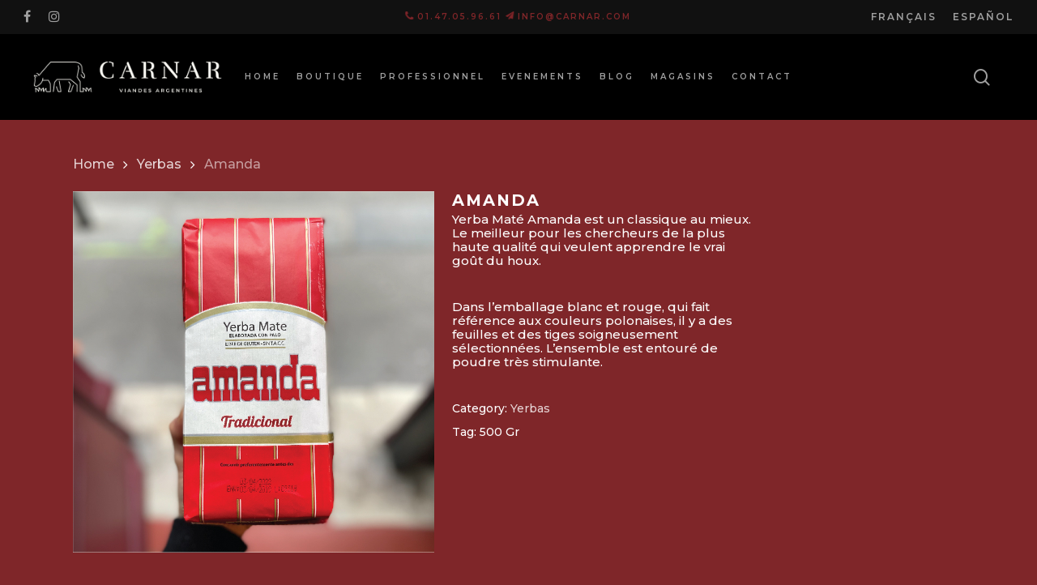

--- FILE ---
content_type: text/html; charset=UTF-8
request_url: https://carnar.fr/fr/product/amanda-2/
body_size: 16255
content:

<!doctype html>
<html lang="fr-FR" class="no-js">
<head>
	<meta charset="UTF-8">
	<meta name="viewport" content="width=device-width, initial-scale=1, maximum-scale=1, user-scalable=0" /><title>Amanda &#8211; CARNAR</title>
<meta name='robots' content='max-image-preview:large' />
	<style>img:is([sizes="auto" i], [sizes^="auto," i]) { contain-intrinsic-size: 3000px 1500px }</style>
	<link rel='dns-prefetch' href='//fonts.googleapis.com' />
<link rel="alternate" type="application/rss+xml" title="CARNAR &raquo; Flux" href="https://carnar.fr/fr/feed/" />
<link rel="alternate" type="application/rss+xml" title="CARNAR &raquo; Flux des commentaires" href="https://carnar.fr/fr/comments/feed/" />
<script type="text/javascript">
/* <![CDATA[ */
window._wpemojiSettings = {"baseUrl":"https:\/\/s.w.org\/images\/core\/emoji\/16.0.1\/72x72\/","ext":".png","svgUrl":"https:\/\/s.w.org\/images\/core\/emoji\/16.0.1\/svg\/","svgExt":".svg","source":{"concatemoji":"https:\/\/carnar.fr\/wp-includes\/js\/wp-emoji-release.min.js?ver=6.8.3"}};
/*! This file is auto-generated */
!function(s,n){var o,i,e;function c(e){try{var t={supportTests:e,timestamp:(new Date).valueOf()};sessionStorage.setItem(o,JSON.stringify(t))}catch(e){}}function p(e,t,n){e.clearRect(0,0,e.canvas.width,e.canvas.height),e.fillText(t,0,0);var t=new Uint32Array(e.getImageData(0,0,e.canvas.width,e.canvas.height).data),a=(e.clearRect(0,0,e.canvas.width,e.canvas.height),e.fillText(n,0,0),new Uint32Array(e.getImageData(0,0,e.canvas.width,e.canvas.height).data));return t.every(function(e,t){return e===a[t]})}function u(e,t){e.clearRect(0,0,e.canvas.width,e.canvas.height),e.fillText(t,0,0);for(var n=e.getImageData(16,16,1,1),a=0;a<n.data.length;a++)if(0!==n.data[a])return!1;return!0}function f(e,t,n,a){switch(t){case"flag":return n(e,"\ud83c\udff3\ufe0f\u200d\u26a7\ufe0f","\ud83c\udff3\ufe0f\u200b\u26a7\ufe0f")?!1:!n(e,"\ud83c\udde8\ud83c\uddf6","\ud83c\udde8\u200b\ud83c\uddf6")&&!n(e,"\ud83c\udff4\udb40\udc67\udb40\udc62\udb40\udc65\udb40\udc6e\udb40\udc67\udb40\udc7f","\ud83c\udff4\u200b\udb40\udc67\u200b\udb40\udc62\u200b\udb40\udc65\u200b\udb40\udc6e\u200b\udb40\udc67\u200b\udb40\udc7f");case"emoji":return!a(e,"\ud83e\udedf")}return!1}function g(e,t,n,a){var r="undefined"!=typeof WorkerGlobalScope&&self instanceof WorkerGlobalScope?new OffscreenCanvas(300,150):s.createElement("canvas"),o=r.getContext("2d",{willReadFrequently:!0}),i=(o.textBaseline="top",o.font="600 32px Arial",{});return e.forEach(function(e){i[e]=t(o,e,n,a)}),i}function t(e){var t=s.createElement("script");t.src=e,t.defer=!0,s.head.appendChild(t)}"undefined"!=typeof Promise&&(o="wpEmojiSettingsSupports",i=["flag","emoji"],n.supports={everything:!0,everythingExceptFlag:!0},e=new Promise(function(e){s.addEventListener("DOMContentLoaded",e,{once:!0})}),new Promise(function(t){var n=function(){try{var e=JSON.parse(sessionStorage.getItem(o));if("object"==typeof e&&"number"==typeof e.timestamp&&(new Date).valueOf()<e.timestamp+604800&&"object"==typeof e.supportTests)return e.supportTests}catch(e){}return null}();if(!n){if("undefined"!=typeof Worker&&"undefined"!=typeof OffscreenCanvas&&"undefined"!=typeof URL&&URL.createObjectURL&&"undefined"!=typeof Blob)try{var e="postMessage("+g.toString()+"("+[JSON.stringify(i),f.toString(),p.toString(),u.toString()].join(",")+"));",a=new Blob([e],{type:"text/javascript"}),r=new Worker(URL.createObjectURL(a),{name:"wpTestEmojiSupports"});return void(r.onmessage=function(e){c(n=e.data),r.terminate(),t(n)})}catch(e){}c(n=g(i,f,p,u))}t(n)}).then(function(e){for(var t in e)n.supports[t]=e[t],n.supports.everything=n.supports.everything&&n.supports[t],"flag"!==t&&(n.supports.everythingExceptFlag=n.supports.everythingExceptFlag&&n.supports[t]);n.supports.everythingExceptFlag=n.supports.everythingExceptFlag&&!n.supports.flag,n.DOMReady=!1,n.readyCallback=function(){n.DOMReady=!0}}).then(function(){return e}).then(function(){var e;n.supports.everything||(n.readyCallback(),(e=n.source||{}).concatemoji?t(e.concatemoji):e.wpemoji&&e.twemoji&&(t(e.twemoji),t(e.wpemoji)))}))}((window,document),window._wpemojiSettings);
/* ]]> */
</script>
<style id='wp-emoji-styles-inline-css' type='text/css'>

	img.wp-smiley, img.emoji {
		display: inline !important;
		border: none !important;
		box-shadow: none !important;
		height: 1em !important;
		width: 1em !important;
		margin: 0 0.07em !important;
		vertical-align: -0.1em !important;
		background: none !important;
		padding: 0 !important;
	}
</style>
<link rel='stylesheet' id='wp-block-library-css' href='https://carnar.fr/wp-includes/css/dist/block-library/style.min.css?ver=6.8.3' type='text/css' media='all' />
<style id='classic-theme-styles-inline-css' type='text/css'>
/*! This file is auto-generated */
.wp-block-button__link{color:#fff;background-color:#32373c;border-radius:9999px;box-shadow:none;text-decoration:none;padding:calc(.667em + 2px) calc(1.333em + 2px);font-size:1.125em}.wp-block-file__button{background:#32373c;color:#fff;text-decoration:none}
</style>
<link rel='stylesheet' id='wc-blocks-vendors-style-css' href='https://carnar.fr/wp-content/plugins/woocommerce/packages/woocommerce-blocks/build/wc-blocks-vendors-style.css?ver=10.0.6' type='text/css' media='all' />
<link rel='stylesheet' id='wc-blocks-style-css' href='https://carnar.fr/wp-content/plugins/woocommerce/packages/woocommerce-blocks/build/wc-blocks-style.css?ver=10.0.6' type='text/css' media='all' />
<style id='global-styles-inline-css' type='text/css'>
:root{--wp--preset--aspect-ratio--square: 1;--wp--preset--aspect-ratio--4-3: 4/3;--wp--preset--aspect-ratio--3-4: 3/4;--wp--preset--aspect-ratio--3-2: 3/2;--wp--preset--aspect-ratio--2-3: 2/3;--wp--preset--aspect-ratio--16-9: 16/9;--wp--preset--aspect-ratio--9-16: 9/16;--wp--preset--color--black: #000000;--wp--preset--color--cyan-bluish-gray: #abb8c3;--wp--preset--color--white: #ffffff;--wp--preset--color--pale-pink: #f78da7;--wp--preset--color--vivid-red: #cf2e2e;--wp--preset--color--luminous-vivid-orange: #ff6900;--wp--preset--color--luminous-vivid-amber: #fcb900;--wp--preset--color--light-green-cyan: #7bdcb5;--wp--preset--color--vivid-green-cyan: #00d084;--wp--preset--color--pale-cyan-blue: #8ed1fc;--wp--preset--color--vivid-cyan-blue: #0693e3;--wp--preset--color--vivid-purple: #9b51e0;--wp--preset--gradient--vivid-cyan-blue-to-vivid-purple: linear-gradient(135deg,rgba(6,147,227,1) 0%,rgb(155,81,224) 100%);--wp--preset--gradient--light-green-cyan-to-vivid-green-cyan: linear-gradient(135deg,rgb(122,220,180) 0%,rgb(0,208,130) 100%);--wp--preset--gradient--luminous-vivid-amber-to-luminous-vivid-orange: linear-gradient(135deg,rgba(252,185,0,1) 0%,rgba(255,105,0,1) 100%);--wp--preset--gradient--luminous-vivid-orange-to-vivid-red: linear-gradient(135deg,rgba(255,105,0,1) 0%,rgb(207,46,46) 100%);--wp--preset--gradient--very-light-gray-to-cyan-bluish-gray: linear-gradient(135deg,rgb(238,238,238) 0%,rgb(169,184,195) 100%);--wp--preset--gradient--cool-to-warm-spectrum: linear-gradient(135deg,rgb(74,234,220) 0%,rgb(151,120,209) 20%,rgb(207,42,186) 40%,rgb(238,44,130) 60%,rgb(251,105,98) 80%,rgb(254,248,76) 100%);--wp--preset--gradient--blush-light-purple: linear-gradient(135deg,rgb(255,206,236) 0%,rgb(152,150,240) 100%);--wp--preset--gradient--blush-bordeaux: linear-gradient(135deg,rgb(254,205,165) 0%,rgb(254,45,45) 50%,rgb(107,0,62) 100%);--wp--preset--gradient--luminous-dusk: linear-gradient(135deg,rgb(255,203,112) 0%,rgb(199,81,192) 50%,rgb(65,88,208) 100%);--wp--preset--gradient--pale-ocean: linear-gradient(135deg,rgb(255,245,203) 0%,rgb(182,227,212) 50%,rgb(51,167,181) 100%);--wp--preset--gradient--electric-grass: linear-gradient(135deg,rgb(202,248,128) 0%,rgb(113,206,126) 100%);--wp--preset--gradient--midnight: linear-gradient(135deg,rgb(2,3,129) 0%,rgb(40,116,252) 100%);--wp--preset--font-size--small: 13px;--wp--preset--font-size--medium: 20px;--wp--preset--font-size--large: 36px;--wp--preset--font-size--x-large: 42px;--wp--preset--spacing--20: 0.44rem;--wp--preset--spacing--30: 0.67rem;--wp--preset--spacing--40: 1rem;--wp--preset--spacing--50: 1.5rem;--wp--preset--spacing--60: 2.25rem;--wp--preset--spacing--70: 3.38rem;--wp--preset--spacing--80: 5.06rem;--wp--preset--shadow--natural: 6px 6px 9px rgba(0, 0, 0, 0.2);--wp--preset--shadow--deep: 12px 12px 50px rgba(0, 0, 0, 0.4);--wp--preset--shadow--sharp: 6px 6px 0px rgba(0, 0, 0, 0.2);--wp--preset--shadow--outlined: 6px 6px 0px -3px rgba(255, 255, 255, 1), 6px 6px rgba(0, 0, 0, 1);--wp--preset--shadow--crisp: 6px 6px 0px rgba(0, 0, 0, 1);}:where(.is-layout-flex){gap: 0.5em;}:where(.is-layout-grid){gap: 0.5em;}body .is-layout-flex{display: flex;}.is-layout-flex{flex-wrap: wrap;align-items: center;}.is-layout-flex > :is(*, div){margin: 0;}body .is-layout-grid{display: grid;}.is-layout-grid > :is(*, div){margin: 0;}:where(.wp-block-columns.is-layout-flex){gap: 2em;}:where(.wp-block-columns.is-layout-grid){gap: 2em;}:where(.wp-block-post-template.is-layout-flex){gap: 1.25em;}:where(.wp-block-post-template.is-layout-grid){gap: 1.25em;}.has-black-color{color: var(--wp--preset--color--black) !important;}.has-cyan-bluish-gray-color{color: var(--wp--preset--color--cyan-bluish-gray) !important;}.has-white-color{color: var(--wp--preset--color--white) !important;}.has-pale-pink-color{color: var(--wp--preset--color--pale-pink) !important;}.has-vivid-red-color{color: var(--wp--preset--color--vivid-red) !important;}.has-luminous-vivid-orange-color{color: var(--wp--preset--color--luminous-vivid-orange) !important;}.has-luminous-vivid-amber-color{color: var(--wp--preset--color--luminous-vivid-amber) !important;}.has-light-green-cyan-color{color: var(--wp--preset--color--light-green-cyan) !important;}.has-vivid-green-cyan-color{color: var(--wp--preset--color--vivid-green-cyan) !important;}.has-pale-cyan-blue-color{color: var(--wp--preset--color--pale-cyan-blue) !important;}.has-vivid-cyan-blue-color{color: var(--wp--preset--color--vivid-cyan-blue) !important;}.has-vivid-purple-color{color: var(--wp--preset--color--vivid-purple) !important;}.has-black-background-color{background-color: var(--wp--preset--color--black) !important;}.has-cyan-bluish-gray-background-color{background-color: var(--wp--preset--color--cyan-bluish-gray) !important;}.has-white-background-color{background-color: var(--wp--preset--color--white) !important;}.has-pale-pink-background-color{background-color: var(--wp--preset--color--pale-pink) !important;}.has-vivid-red-background-color{background-color: var(--wp--preset--color--vivid-red) !important;}.has-luminous-vivid-orange-background-color{background-color: var(--wp--preset--color--luminous-vivid-orange) !important;}.has-luminous-vivid-amber-background-color{background-color: var(--wp--preset--color--luminous-vivid-amber) !important;}.has-light-green-cyan-background-color{background-color: var(--wp--preset--color--light-green-cyan) !important;}.has-vivid-green-cyan-background-color{background-color: var(--wp--preset--color--vivid-green-cyan) !important;}.has-pale-cyan-blue-background-color{background-color: var(--wp--preset--color--pale-cyan-blue) !important;}.has-vivid-cyan-blue-background-color{background-color: var(--wp--preset--color--vivid-cyan-blue) !important;}.has-vivid-purple-background-color{background-color: var(--wp--preset--color--vivid-purple) !important;}.has-black-border-color{border-color: var(--wp--preset--color--black) !important;}.has-cyan-bluish-gray-border-color{border-color: var(--wp--preset--color--cyan-bluish-gray) !important;}.has-white-border-color{border-color: var(--wp--preset--color--white) !important;}.has-pale-pink-border-color{border-color: var(--wp--preset--color--pale-pink) !important;}.has-vivid-red-border-color{border-color: var(--wp--preset--color--vivid-red) !important;}.has-luminous-vivid-orange-border-color{border-color: var(--wp--preset--color--luminous-vivid-orange) !important;}.has-luminous-vivid-amber-border-color{border-color: var(--wp--preset--color--luminous-vivid-amber) !important;}.has-light-green-cyan-border-color{border-color: var(--wp--preset--color--light-green-cyan) !important;}.has-vivid-green-cyan-border-color{border-color: var(--wp--preset--color--vivid-green-cyan) !important;}.has-pale-cyan-blue-border-color{border-color: var(--wp--preset--color--pale-cyan-blue) !important;}.has-vivid-cyan-blue-border-color{border-color: var(--wp--preset--color--vivid-cyan-blue) !important;}.has-vivid-purple-border-color{border-color: var(--wp--preset--color--vivid-purple) !important;}.has-vivid-cyan-blue-to-vivid-purple-gradient-background{background: var(--wp--preset--gradient--vivid-cyan-blue-to-vivid-purple) !important;}.has-light-green-cyan-to-vivid-green-cyan-gradient-background{background: var(--wp--preset--gradient--light-green-cyan-to-vivid-green-cyan) !important;}.has-luminous-vivid-amber-to-luminous-vivid-orange-gradient-background{background: var(--wp--preset--gradient--luminous-vivid-amber-to-luminous-vivid-orange) !important;}.has-luminous-vivid-orange-to-vivid-red-gradient-background{background: var(--wp--preset--gradient--luminous-vivid-orange-to-vivid-red) !important;}.has-very-light-gray-to-cyan-bluish-gray-gradient-background{background: var(--wp--preset--gradient--very-light-gray-to-cyan-bluish-gray) !important;}.has-cool-to-warm-spectrum-gradient-background{background: var(--wp--preset--gradient--cool-to-warm-spectrum) !important;}.has-blush-light-purple-gradient-background{background: var(--wp--preset--gradient--blush-light-purple) !important;}.has-blush-bordeaux-gradient-background{background: var(--wp--preset--gradient--blush-bordeaux) !important;}.has-luminous-dusk-gradient-background{background: var(--wp--preset--gradient--luminous-dusk) !important;}.has-pale-ocean-gradient-background{background: var(--wp--preset--gradient--pale-ocean) !important;}.has-electric-grass-gradient-background{background: var(--wp--preset--gradient--electric-grass) !important;}.has-midnight-gradient-background{background: var(--wp--preset--gradient--midnight) !important;}.has-small-font-size{font-size: var(--wp--preset--font-size--small) !important;}.has-medium-font-size{font-size: var(--wp--preset--font-size--medium) !important;}.has-large-font-size{font-size: var(--wp--preset--font-size--large) !important;}.has-x-large-font-size{font-size: var(--wp--preset--font-size--x-large) !important;}
:where(.wp-block-post-template.is-layout-flex){gap: 1.25em;}:where(.wp-block-post-template.is-layout-grid){gap: 1.25em;}
:where(.wp-block-columns.is-layout-flex){gap: 2em;}:where(.wp-block-columns.is-layout-grid){gap: 2em;}
:root :where(.wp-block-pullquote){font-size: 1.5em;line-height: 1.6;}
</style>
<link rel='stylesheet' id='woocommerce-layout-css' href='https://carnar.fr/wp-content/plugins/woocommerce/assets/css/woocommerce-layout.css?ver=7.7.2' type='text/css' media='all' />
<link rel='stylesheet' id='woocommerce-smallscreen-css' href='https://carnar.fr/wp-content/plugins/woocommerce/assets/css/woocommerce-smallscreen.css?ver=7.7.2' type='text/css' media='only screen and (max-width: 768px)' />
<link rel='stylesheet' id='woocommerce-general-css' href='https://carnar.fr/wp-content/plugins/woocommerce/assets/css/woocommerce.css?ver=7.7.2' type='text/css' media='all' />
<style id='woocommerce-inline-inline-css' type='text/css'>
.woocommerce form .form-row .required { visibility: visible; }
</style>
<link rel='stylesheet' id='woo-variation-swatches-css' href='https://carnar.fr/wp-content/plugins/woo-variation-swatches/assets/css/frontend.min.css?ver=1705376666' type='text/css' media='all' />
<style id='woo-variation-swatches-inline-css' type='text/css'>
:root {
--wvs-tick:url("data:image/svg+xml;utf8,%3Csvg filter='drop-shadow(0px 0px 2px rgb(0 0 0 / .8))' xmlns='http://www.w3.org/2000/svg'  viewBox='0 0 30 30'%3E%3Cpath fill='none' stroke='%23ffffff' stroke-linecap='round' stroke-linejoin='round' stroke-width='4' d='M4 16L11 23 27 7'/%3E%3C/svg%3E");

--wvs-cross:url("data:image/svg+xml;utf8,%3Csvg filter='drop-shadow(0px 0px 5px rgb(255 255 255 / .6))' xmlns='http://www.w3.org/2000/svg' width='72px' height='72px' viewBox='0 0 24 24'%3E%3Cpath fill='none' stroke='%23ff0000' stroke-linecap='round' stroke-width='0.6' d='M5 5L19 19M19 5L5 19'/%3E%3C/svg%3E");
--wvs-single-product-item-width:30px;
--wvs-single-product-item-height:30px;
--wvs-single-product-item-font-size:16px}
</style>
<link rel='stylesheet' id='font-awesome-css' href='https://carnar.fr/wp-content/themes/salient/css/font-awesome-legacy.min.css?ver=4.7.1' type='text/css' media='all' />
<link rel='stylesheet' id='salient-grid-system-css' href='https://carnar.fr/wp-content/themes/salient/css/grid-system.css?ver=13.0.5' type='text/css' media='all' />
<link rel='stylesheet' id='main-styles-css' href='https://carnar.fr/wp-content/themes/salient/css/style.css?ver=13.0.5' type='text/css' media='all' />
<link rel='stylesheet' id='nectar-header-layout-centered-menu-css' href='https://carnar.fr/wp-content/themes/salient/css/header/header-layout-centered-menu.css?ver=13.0.5' type='text/css' media='all' />
<link rel='stylesheet' id='nectar-header-secondary-nav-css' href='https://carnar.fr/wp-content/themes/salient/css/header/header-secondary-nav.css?ver=13.0.5' type='text/css' media='all' />
<link rel='stylesheet' id='nectar_default_font_open_sans-css' href='https://fonts.googleapis.com/css?family=Open+Sans%3A300%2C400%2C600%2C700&#038;subset=latin%2Clatin-ext' type='text/css' media='all' />
<link rel='stylesheet' id='responsive-css' href='https://carnar.fr/wp-content/themes/salient/css/responsive.css?ver=13.0.5' type='text/css' media='all' />
<link rel='stylesheet' id='nectar-product-style-classic-css' href='https://carnar.fr/wp-content/themes/salient/css/third-party/woocommerce/product-style-classic.css?ver=13.0.5' type='text/css' media='all' />
<link rel='stylesheet' id='woocommerce-css' href='https://carnar.fr/wp-content/themes/salient/css/woocommerce.css?ver=13.0.5' type='text/css' media='all' />
<link rel='stylesheet' id='nectar-woocommerce-single-css' href='https://carnar.fr/wp-content/themes/salient/css/third-party/woocommerce/product-single.css?ver=13.0.5' type='text/css' media='all' />
<link rel='stylesheet' id='skin-material-css' href='https://carnar.fr/wp-content/themes/salient/css/skin-material.css?ver=13.0.5' type='text/css' media='all' />
<link rel='stylesheet' id='salient-wp-menu-dynamic-css' href='https://carnar.fr/wp-content/uploads/salient/menu-dynamic.css?ver=26728' type='text/css' media='all' />
<link rel='stylesheet' id='dynamic-css-css' href='https://carnar.fr/wp-content/themes/salient/css/salient-dynamic-styles.css?ver=33639' type='text/css' media='all' />
<style id='dynamic-css-inline-css' type='text/css'>
@media only screen and (min-width:1000px){body #ajax-content-wrap.no-scroll{min-height:calc(100vh - 148px);height:calc(100vh - 148px)!important;}}@media only screen and (min-width:1000px){#page-header-wrap.fullscreen-header,#page-header-wrap.fullscreen-header #page-header-bg,html:not(.nectar-box-roll-loaded) .nectar-box-roll > #page-header-bg.fullscreen-header,.nectar_fullscreen_zoom_recent_projects,#nectar_fullscreen_rows:not(.afterLoaded) > div{height:calc(100vh - 147px);}.wpb_row.vc_row-o-full-height.top-level,.wpb_row.vc_row-o-full-height.top-level > .col.span_12{min-height:calc(100vh - 147px);}html:not(.nectar-box-roll-loaded) .nectar-box-roll > #page-header-bg.fullscreen-header{top:148px;}.nectar-slider-wrap[data-fullscreen="true"]:not(.loaded),.nectar-slider-wrap[data-fullscreen="true"]:not(.loaded) .swiper-container{height:calc(100vh - 146px)!important;}.admin-bar .nectar-slider-wrap[data-fullscreen="true"]:not(.loaded),.admin-bar .nectar-slider-wrap[data-fullscreen="true"]:not(.loaded) .swiper-container{height:calc(100vh - 146px - 32px)!important;}}.post-type-archive-product.woocommerce .container-wrap,.tax-product_cat.woocommerce .container-wrap{background-color:#f6f6f6;}.woocommerce.single-product #single-meta{position:relative!important;top:0!important;margin:0;left:8px;height:auto;}.woocommerce.single-product #single-meta:after{display:block;content:" ";clear:both;height:1px;}.woocommerce ul.products li.product.material,.woocommerce-page ul.products li.product.material{background-color:#ffffff;}.woocommerce ul.products li.product.minimal .product-wrap,.woocommerce ul.products li.product.minimal .background-color-expand,.woocommerce-page ul.products li.product.minimal .product-wrap,.woocommerce-page ul.products li.product.minimal .background-color-expand{background-color:#ffffff;}.screen-reader-text,.nectar-skip-to-content:not(:focus){border:0;clip:rect(1px,1px,1px,1px);clip-path:inset(50%);height:1px;margin:-1px;overflow:hidden;padding:0;position:absolute!important;width:1px;word-wrap:normal!important;}
</style>
<link rel='stylesheet' id='salient-child-style-css' href='https://carnar.fr/wp-content/themes/salient-child/style.css?ver=13.0.5' type='text/css' media='all' />
<link rel='stylesheet' id='redux-google-fonts-salient_redux-css' href='https://fonts.googleapis.com/css?family=Montserrat%3A600%2C700%2C500&#038;ver=1745876577' type='text/css' media='all' />
<script type="text/javascript" src="https://carnar.fr/wp-includes/js/jquery/jquery.min.js?ver=3.7.1" id="jquery-core-js"></script>
<script type="text/javascript" src="https://carnar.fr/wp-includes/js/jquery/jquery-migrate.min.js?ver=3.4.1" id="jquery-migrate-js"></script>
<script type="text/javascript" src="https://carnar.fr/wp-content/plugins/woocommerce/assets/js/jquery-blockui/jquery.blockUI.min.js?ver=2.7.0-wc.7.7.2" id="jquery-blockui-js"></script>
<script type="text/javascript" id="wc-add-to-cart-js-extra">
/* <![CDATA[ */
var wc_add_to_cart_params = {"ajax_url":"\/wp-admin\/admin-ajax.php","wc_ajax_url":"\/fr\/?wc-ajax=%%endpoint%%","i18n_view_cart":"View cart","cart_url":"https:\/\/carnar.fr\/fr\/cart\/","is_cart":"","cart_redirect_after_add":"no"};
/* ]]> */
</script>
<script type="text/javascript" src="https://carnar.fr/wp-content/plugins/woocommerce/assets/js/frontend/add-to-cart.min.js?ver=7.7.2" id="wc-add-to-cart-js"></script>
<script type="text/javascript" src="https://carnar.fr/wp-content/plugins/js_composer_salient/assets/js/vendors/woocommerce-add-to-cart.js?ver=6.6.0" id="vc_woocommerce-add-to-cart-js-js"></script>
<script type="text/javascript" src="https://carnar.fr/wp-content/themes/salient-child/app.js?ver=6.8.3" id="app-js"></script>
<link rel="https://api.w.org/" href="https://carnar.fr/wp-json/" /><link rel="alternate" title="JSON" type="application/json" href="https://carnar.fr/wp-json/wp/v2/product/1229" /><link rel="EditURI" type="application/rsd+xml" title="RSD" href="https://carnar.fr/xmlrpc.php?rsd" />
<meta name="generator" content="WordPress 6.8.3" />
<meta name="generator" content="WooCommerce 7.7.2" />
<link rel="canonical" href="https://carnar.fr/fr/product/amanda-2/" />
<link rel='shortlink' href='https://carnar.fr/?p=1229' />
<link rel="alternate" title="oEmbed (JSON)" type="application/json+oembed" href="https://carnar.fr/wp-json/oembed/1.0/embed?url=https%3A%2F%2Fcarnar.fr%2Ffr%2Fproduct%2Famanda-2%2F&#038;lang=fr" />
<link rel="alternate" title="oEmbed (XML)" type="text/xml+oembed" href="https://carnar.fr/wp-json/oembed/1.0/embed?url=https%3A%2F%2Fcarnar.fr%2Ffr%2Fproduct%2Famanda-2%2F&#038;format=xml&#038;lang=fr" />
<!-- start Simple Custom CSS and JS -->
<style type="text/css">
/* ---------RESPONSIVE LESS 999px --------- */ 
@media only screen and (max-width: 999px )  {

/* OFF Canvas Menu */   
#slide-out-widget-area-bg{
   background-color: #4c0316 !important;}
  
#slide-out-widget-area .secondary-header-text {
  	display:none !important;}
  
.sub-menu li a {
     font-size: 10px !important;
  	 font-weight:300 !important;}
  
.secondary-header-items li a{
     font-size: 12px !important;
  	 font-weight:300 !important;
  	 color:#7f2629!important;}
  
.secondary-header-items li a:hover{
     font-size: 12px !important;
  	 font-weight:300 !important;
  	 color:#fff!important;
     text-decoration: underline!important;}  
  
/* ---------GENERAL */
.centertext {
   text-align: center;}  
  
.smallertext {
   font-size:80% !important;}
  
 }


/* ---------RESPONSIVE TABLETS --------- */ 
@media only screen and (max-width: 999px ) and (min-width: 400px ) {
 
/* ---------POPS UPS */ 
  
#sgpb-popup-dialog-main-div-wrapper .wpb_wrapper {
   padding: 0 30px !important;}
  
.minheightcolumn {
    min-height: 300px;}

/* ---------FOOTER */  
#footer-widgets .container .col.span_4 {
    margin-bottom: 0;
    width: 100%;}  
  
  /* ---------Contact */ 
.contctheight{
    min-height: 700px;}
  
.contctheight .vc_column-inner{
    height: 700px !important;}
  
  
}  




/* ---------RESPONSIVE Mobile--------- */ 

@media only screen and (max-width: 500px) {
  
  
/* ---------FOOTER */
#footer-outer[data-cols="1"] #footer-widgets .widget.widget_nav_menu li, #footer-outer #copyright[data-layout="centered"] .widget_nav_menu li, #footer-outer[data-cols="1"] #copyright .widget_nav_menu li, #footer-outer #copyright[data-layout="centered"] .widget_pages li, #footer-outer[data-cols="1"] #copyright .widget_pages li {
    margin: 0px 3px !important;}
  
/* ---------Contact */ 
.contctheight{
    min-height: 500px;}
  
  
/* ---------POPS UPS */  
.minheightcolumn {
    min-height: 300px;}
  
.sgpb-popup-close-button-6{
	right: 18px !important;}

  
}
</style>
<!-- end Simple Custom CSS and JS -->
<!-- start Simple Custom CSS and JS -->
<style type="text/css">
/* Hide Info */ 
.nf-form-fields-required  {
  display: none;
}

/* Submit Button Color*/
.nf-form-content button, .nf-form-content input[type="button"], .nf-form-content input[type="submit"] {
    background: #7F2629 !important;
    color: #fff!important;}

/* Submit Button Hover*/
.nf-form-content button:hover, .nf-form-content input[type="button"]:hover, .nf-form-content input[type="submit"]:hover {
    background: #333!important;
    border: 0;
    color: #f7f7f7!important;}

/* Color Asterisco*/
nf-error-msg, .ninja-forms-req-symbol {
    color: #7F2629 !important;
}

.nf-field-8 {
   value: "Enviar"
}

.visibleform {
   z-index:999;
  padding:5% !important;
}</style>
<!-- end Simple Custom CSS and JS -->
<!-- start Simple Custom CSS and JS -->
<style type="text/css">
/* DISABLE COMMENTS */ 

.meta-comment-count {
    display: none !important;}

/* REMOVE ALL INFO FROM HEADER */ 

#page-header-wrap .inner-wrap{
    display: none !important;
}

/* FIX PADDING */ 
body.single-post.material[data-bg-header="true"] .container-wrap{
padding-top: 0 !important;}

.post .content-inner {
padding-bottom: 0 !important;}


/* HIDE POST NAVIGATION */ 
.blog_next_prev_buttons{
    display: none !important;
}</style>
<!-- end Simple Custom CSS and JS -->
<!-- start Simple Custom CSS and JS -->
<style type="text/css">
/* COLOR TEXTOS */ 

.darktext  {
    color: #000 !important;
}

.darktext h5  {
    color: #5b1520 !important;
}

.bordeaux,
.bordeaux .amount,
.bordeaux h2,
.bordeaux h4{
    color: #7F2629 !important;
}



.bordeaux-border-top {
    border-top: #7F2629 solid 10px !important;
}


/* LISTS */ 
.nectar-hor-list-item { padding: 5px 10px;}
.nectar-hor-list-item[data-hover-effect="full_border"] {margin-top:0px;}

/* Icons*/ 
.row .col img {
   margin-bottom: 0px;} 
</style>
<!-- end Simple Custom CSS and JS -->
<!-- start Simple Custom CSS and JS -->
<style type="text/css">
/* Contenedor Bordes */ 

.sgpb-content, .sgpb-content-104, .sgpb-theme-1-content, .sg-popup-content{
	border:none !important;
	box-shadow:none !important;
  	padding:0px !important;
	border-radius:0px !important;}


/* Color Textos */ 

.sgpb-main-html-content-wrapper .vc_column-inner .wpb_text_column h6{
	color:#7F2629 !important;}
.sgpb-main-html-content-wrapper .vc_column-inner .wpb_text_column p{
	color:#7F2629 !important;}
.sgpb-main-html-content-wrapper .vc_column-inner h2{
	color:#7F2629 !important;}

/* Ajustes paddings */ 

.sgpb-main-html-content-wrapper{
	padding-bottom: 0px !important;}

.sgpb-main-html-content-wrapper .wpb_wrapper > div {
    margin-bottom: 0px !important;}

/* Background Color */ 
#sgpb-popup-dialog-main-div {
    background-color:rgb(255, 255, 255,0) !important;}


/*Cahnge pointer to hand on hover */ 

.pointer p:hover { 
 	cursor: pointer;
	color:#010101 !important;}


</style>
<!-- end Simple Custom CSS and JS -->
<!-- start Simple Custom CSS and JS -->
<style type="text/css">
/* TopFooter */ 
#media_image-2 {
     text-align:center !important;
}

#custom_html-2, #media_image-3 {
     text-align:center !important;
}

/* TopBorder */ 
#footer-outer #footer-widgets {
    border-top: white 1px solid;}


/* SubFooter */ 

#footer-outer[data-cols="1"] #copyright, #footer-outer #copyright[data-layout="centered"] {
    padding: 20px 0;}
  
#footer-outer #copyright a {
    color: #7F2629 !important;
    font-size:10px;
}

#footer-outer #copyright[data-layout="centered"] .col .social li {
    margin-top: 15px;}
  
/* Hide Submenu */ 
 #copyright .sub-menu {
    display: none !important;}



</style>
<!-- end Simple Custom CSS and JS -->
<!-- start Simple Custom CSS and JS -->
<style type="text/css">
/* Add your CSS code here.

For example:
.example {
    color: red;
}

For brushing up on your CSS knowledge, check out http://www.w3schools.com/css/css_syntax.asp

End of comment */ 

#topheaderinfo {
  font-family: Montserrat;
  font-size:10px;
  color:#7F2629 !important;
  text-transform:uppercase;
  letter-spacing:2px;}

#topheaderinfo a {
  font-family: Montserrat;
  font-size:10px;
  color:#7F2629 !important;
  text-transform:uppercase;
  letter-spacing:2px;}

</style>
<!-- end Simple Custom CSS and JS -->
<script type="text/javascript"> var root = document.getElementsByTagName( "html" )[0]; root.setAttribute( "class", "js" ); </script>	<noscript><style>.woocommerce-product-gallery{ opacity: 1 !important; }</style></noscript>
	<meta name="generator" content="Powered by WPBakery Page Builder - drag and drop page builder for WordPress."/>
		<style type="text/css" id="wp-custom-css">
			.price {
    display: none !important;
}

/* Cacher le bouton et l'icône du panier */
.cart-icon-wrap {
    display: none !important;
}

.cart-wrap {
    display: none !important;
}


.icon-salient-cart {
    display: none !important;
}

.quantity {
    display: none !important;
}

.single_variation_wrap {
    display: none !important;
}

.observation {
    display: none !important;
}

.sku_wrapper {
    display: none !important;
}

.variations_form {
    display: none !important;
}

.modal {
    display: none !important;
}		</style>
		<noscript><style> .wpb_animate_when_almost_visible { opacity: 1; }</style></noscript></head><body class="wp-singular product-template-default single single-product postid-1229 wp-theme-salient wp-child-theme-salient-child theme-salient woocommerce woocommerce-page woocommerce-no-js woo-variation-swatches wvs-behavior-blur wvs-theme-salient-child wvs-show-label wvs-tooltip material wpb-js-composer js-comp-ver-6.6.0 vc_responsive" data-footer-reveal="false" data-footer-reveal-shadow="none" data-header-format="centered-menu" data-body-border="off" data-boxed-style="" data-header-breakpoint="1000" data-dropdown-style="minimal" data-cae="easeOutCubic" data-cad="750" data-megamenu-width="contained" data-aie="none" data-ls="fancybox" data-apte="standard" data-hhun="0" data-fancy-form-rcs="default" data-form-style="default" data-form-submit="regular" data-is="minimal" data-button-style="slightly_rounded_shadow" data-user-account-button="false" data-flex-cols="true" data-col-gap="default" data-header-inherit-rc="false" data-header-search="true" data-animated-anchors="true" data-ajax-transitions="false" data-full-width-header="true" data-slide-out-widget-area="true" data-slide-out-widget-area-style="slide-out-from-right" data-user-set-ocm="off" data-loading-animation="none" data-bg-header="false" data-responsive="1" data-ext-responsive="true" data-ext-padding="90" data-header-resize="1" data-header-color="dark" data-transparent-header="false" data-cart="true" data-remove-m-parallax="" data-remove-m-video-bgs="" data-m-animate="0" data-force-header-trans-color="light" data-smooth-scrolling="0" data-permanent-transparent="false" >
	
	<script type="text/javascript">
	 (function(window, document) {

		 if(navigator.userAgent.match(/(Android|iPod|iPhone|iPad|BlackBerry|IEMobile|Opera Mini)/)) {
			 document.body.className += " using-mobile-browser ";
		 }

		 if( !("ontouchstart" in window) ) {

			 var body = document.querySelector("body");
			 var winW = window.innerWidth;
			 var bodyW = body.clientWidth;

			 if (winW > bodyW + 4) {
				 body.setAttribute("style", "--scroll-bar-w: " + (winW - bodyW - 4) + "px");
			 } else {
				 body.setAttribute("style", "--scroll-bar-w: 0px");
			 }
		 }

	 })(window, document);
   </script><a href="#ajax-content-wrap" class="nectar-skip-to-content">Skip to main content</a><div class="ocm-effect-wrap"><div class="ocm-effect-wrap-inner">	
	<div id="header-space"  data-header-mobile-fixed='1'></div> 
	
		<div id="header-outer" data-has-menu="true" data-has-buttons="yes" data-header-button_style="default" data-using-pr-menu="false" data-mobile-fixed="1" data-ptnm="false" data-lhe="animated_underline" data-user-set-bg="#1f1f1f" data-format="centered-menu" data-permanent-transparent="false" data-megamenu-rt="0" data-remove-fixed="0" data-header-resize="1" data-cart="true" data-transparency-option="0" data-box-shadow="large" data-shrink-num="6" data-using-secondary="1" data-using-logo="1" data-logo-height="50" data-m-logo-height="24" data-padding="28" data-full-width="true" data-condense="false" >
			
	<div id="header-secondary-outer" class="centered-menu" data-mobile="default" data-remove-fixed="0" data-lhe="animated_underline" data-secondary-text="true" data-full-width="true" data-mobile-fixed="1" data-permanent-transparent="false" >
		<div class="container">
			<nav>
				<ul id="social"><li><a target="_blank" href="https://www.facebook.com/Carnar-670404196720276"><span class="screen-reader-text">facebook</span><i class="fa fa-facebook" aria-hidden="true"></i> </a></li><li><a target="_blank" href="https://www.instagram.com/carnar.paris/"><span class="screen-reader-text">instagram</span><i class="fa fa-instagram" aria-hidden="true"></i> </a></li></ul><div class="nectar-center-text"><div id="topheaderinfo"> <img src="http://www.carnar.fr/wp-content/uploads/2020/08/Icons_Phone150.png" style="width:10px;height: 10px" /> <a class="phone" href="+330147059661">01.47.05.96.61 </a>  <img src="http://www.carnar.fr/wp-content/uploads/2020/08/Icons_Email150.png" style="width:10px;height: 10px" />  <a class="email" href="mailto:info@carnar.com"> info@carnar.com</a> </div></div>					<ul class="sf-menu">
						<li id="menu-item-588-fr" class="lang-item lang-item-9 lang-item-fr current-lang lang-item-first menu-item menu-item-type-custom menu-item-object-custom nectar-regular-menu-item menu-item-588-fr"><a href="https://carnar.fr/fr/product/amanda-2/" hreflang="fr-FR" lang="fr-FR"><span class="menu-title-text">Français</span></a></li>
<li id="menu-item-588-es" class="lang-item lang-item-12 lang-item-es no-translation menu-item menu-item-type-custom menu-item-object-custom nectar-regular-menu-item menu-item-588-es"><a href="https://carnar.fr/es/" hreflang="es-ES" lang="es-ES"><span class="menu-title-text">Español</span></a></li>
					</ul>
									
			</nav>
		</div>
	</div>
	

<div id="search-outer" class="nectar">
	<div id="search">
		<div class="container">
			 <div id="search-box">
				 <div class="inner-wrap">
					 <div class="col span_12">
						  <form role="search" action="https://carnar.fr/fr/" method="GET">
														 <input type="text" name="s"  value="" aria-label="Search" placeholder="Search" />
							 
						<span>Hit enter to search or ESC to close</span>
												    <input type="hidden" name="post_type" value="product">
						</form>
					</div><!--/span_12-->
				</div><!--/inner-wrap-->
			 </div><!--/search-box-->
			 <div id="close"><a href="#"><span class="screen-reader-text">Close Search</span>
				<span class="close-wrap"> <span class="close-line close-line1"></span> <span class="close-line close-line2"></span> </span>				 </a></div>
		 </div><!--/container-->
	</div><!--/search-->
</div><!--/search-outer-->

<header id="top">
	<div class="container">
		<div class="row">
			<div class="col span_3">
								<a id="logo" href="https://carnar.fr/fr" data-supplied-ml-starting-dark="false" data-supplied-ml-starting="false" data-supplied-ml="true" >
					<img class="stnd skip-lazy dark-version" width="300" height="58" alt="CARNAR" src="https://carnar.fr/wp-content/uploads/2020/09/Logo300-W.png"  /><img class="mobile-only-logo skip-lazy" alt="CARNAR" width="300" height="58" src="https://carnar.fr/wp-content/uploads/2020/09/Logo300-W-mobile.png" />				</a>
							</div><!--/span_3-->

			<div class="col span_9 col_last">
									<a class="mobile-search" href="#searchbox"><span class="nectar-icon icon-salient-search" aria-hidden="true"></span><span class="screen-reader-text">search</span></a>
					
						<a id="mobile-cart-link" data-cart-style="slide_in_click" href="https://carnar.fr/fr/cart/"><i class="icon-salient-cart"></i><div class="cart-wrap"><span>0 </span></div></a>
																			<div class="slide-out-widget-area-toggle mobile-icon slide-out-from-right" data-custom-color="false" data-icon-animation="simple-transform">
						<div> <a href="#sidewidgetarea" aria-label="Navigation Menu" aria-expanded="false" class="closed using-label">
							<i class="label">Menu</i><span aria-hidden="true"> <i class="lines-button x2"> <i class="lines"></i> </i> </span>
						</a></div>
					</div>
				
									<nav>
													<ul class="sf-menu">
								<li id="menu-item-587" class="menu-item menu-item-type-post_type menu-item-object-page menu-item-home nectar-regular-menu-item menu-item-587"><a href="https://carnar.fr/fr/"><span class="menu-title-text">Home</span></a></li>
<li id="menu-item-589" class="menu-item menu-item-type-custom menu-item-object-custom menu-item-has-children nectar-regular-menu-item menu-item-589"><a href="#"><span class="menu-title-text">Boutique</span></a>
<ul class="sub-menu">
	<li id="menu-item-644" class="menu-item menu-item-type-post_type menu-item-object-page nectar-regular-menu-item menu-item-644"><a href="https://carnar.fr/fr/viandes/"><span class="menu-title-text">Viandes</span></a></li>
	<li id="menu-item-643" class="menu-item menu-item-type-post_type menu-item-object-page nectar-regular-menu-item menu-item-643"><a href="https://carnar.fr/fr/vins/"><span class="menu-title-text">VINS</span></a></li>
	<li id="menu-item-651" class="menu-item menu-item-type-post_type menu-item-object-page nectar-regular-menu-item menu-item-651"><a href="https://carnar.fr/fr/yerbamate/"><span class="menu-title-text">Mate / Yerbas</span></a></li>
	<li id="menu-item-654" class="menu-item menu-item-type-post_type menu-item-object-page nectar-regular-menu-item menu-item-654"><a href="https://carnar.fr/fr/produits-traiteur/"><span class="menu-title-text">PRODUITS TRAITEUR</span></a></li>
</ul>
</li>
<li id="menu-item-3546" class="menu-item menu-item-type-post_type menu-item-object-page nectar-regular-menu-item menu-item-3546"><a href="https://carnar.fr/fr/professionnel/"><span class="menu-title-text">Professionnel</span></a></li>
<li id="menu-item-586" class="menu-item menu-item-type-post_type menu-item-object-page nectar-regular-menu-item menu-item-586"><a href="https://carnar.fr/fr/evenements/"><span class="menu-title-text">Evenements</span></a></li>
<li id="menu-item-605" class="menu-item menu-item-type-post_type menu-item-object-page nectar-regular-menu-item menu-item-605"><a href="https://carnar.fr/fr/blog-2/"><span class="menu-title-text">Blog</span></a></li>
<li id="menu-item-585" class="menu-item menu-item-type-post_type menu-item-object-page nectar-regular-menu-item menu-item-585"><a href="https://carnar.fr/fr/boutiques-2/"><span class="menu-title-text">Magasins</span></a></li>
<li id="menu-item-670" class="menu-item menu-item-type-post_type menu-item-object-page nectar-regular-menu-item menu-item-670"><a href="https://carnar.fr/fr/contact/"><span class="menu-title-text">Contact</span></a></li>
							</ul>
													<ul class="buttons sf-menu" data-user-set-ocm="off">

								<li id="search-btn"><div><a href="#searchbox"><span class="icon-salient-search" aria-hidden="true"></span><span class="screen-reader-text">search</span></a></div> </li><li class="nectar-woo-cart">
			<div class="cart-outer" data-user-set-ocm="off" data-cart-style="slide_in_click">
				<div class="cart-menu-wrap">
					<div class="cart-menu">
						<a class="cart-contents" href="https://carnar.fr/fr/cart/"><div class="cart-icon-wrap"><i class="icon-salient-cart" aria-hidden="true"></i> <div class="cart-wrap"><span>0 </span></div> </div></a>
					</div>
				</div>

				
				
			</div>

			</li>
							</ul>
						
					</nav>

					<div class="logo-spacing" data-using-image="true"><img class="hidden-logo" alt="CARNAR" width="300" height="58" src="https://carnar.fr/wp-content/uploads/2020/09/Logo300-W.png" /></div>
				</div><!--/span_9-->

				
			</div><!--/row-->
					</div><!--/container-->
	</header>		
	</div>
	<div class="nectar-slide-in-cart style_slide_in_click"><div class="inner"><div class="header"><h4>Mon panier</h4><a href="#" class="close-cart"><span class="screen-reader-text">Fermer mon panier</span><span class="close-wrap"><span class="close-line close-line1"></span><span class="close-line close-line2"></span></span></a></div><div class="widget woocommerce widget_shopping_cart"><div class="widget_shopping_cart_content"></div></div></div></div><div class="nectar-slide-in-cart-bg"></div>	<div id="ajax-content-wrap">

	<div class="container-wrap" data-midnight="dark"><div class="container main-content"><div class="row"><nav class="woocommerce-breadcrumb" itemprop="breadcrumb"><span><a href="https://carnar.fr/fr/">Home</a></span> <i class="fa fa-angle-right"></i> <span><a href="https://carnar.fr/fr/product-category/yerbas-fr/">Yerbas</a></span> <i class="fa fa-angle-right"></i> <span>Amanda</span></nav>
					
			<div class="woocommerce-notices-wrapper"></div>
	<div itemscope data-project-style="classic" data-gallery-variant="default" data-n-lazy="1" data-hide-product-sku="false" data-gallery-style="ios_slider" data-tab-pos="fullwidth" id="product-1229" class="product type-product post-1229 status-publish first outofstock product_cat-yerbas-fr product_tag-500-gr has-post-thumbnail shipping-taxable product-type-simple">

	<div class="nectar-prod-wrap"><div class='span_5 col single-product-main-image'>    <div class="woocommerce-product-gallery woocommerce-product-gallery--with-images images" data-has-gallery-imgs="false">

    	<div class="flickity product-slider">

				<div class="slider generate-markup">

					
	        <div class="slide">
	        	<div data-thumb="https://carnar.fr/wp-content/uploads/2020/08/MatesyYerbas_AMANDA-500GR.jpg" class="woocommerce-product-gallery__image easyzoom">
	          	<a href="https://carnar.fr/wp-content/uploads/2020/08/MatesyYerbas_AMANDA-500GR.jpg" class="no-ajaxy"><img width="819" height="820" src="https://carnar.fr/wp-content/uploads/2020/08/MatesyYerbas_AMANDA-500GR.jpg" class="attachment-shop_single size-shop_single wp-post-image" alt="" title="MatesyYerbas_AMANDA 500GR" data-caption="" data-src="https://carnar.fr/wp-content/uploads/2020/08/MatesyYerbas_AMANDA-500GR.jpg" data-large_image="https://carnar.fr/wp-content/uploads/2020/08/MatesyYerbas_AMANDA-500GR.jpg" data-large_image_width="819" data-large_image_height="820" decoding="async" fetchpriority="high" srcset="https://carnar.fr/wp-content/uploads/2020/08/MatesyYerbas_AMANDA-500GR.jpg 819w, https://carnar.fr/wp-content/uploads/2020/08/MatesyYerbas_AMANDA-500GR-300x300.jpg 300w, https://carnar.fr/wp-content/uploads/2020/08/MatesyYerbas_AMANDA-500GR-150x150.jpg 150w, https://carnar.fr/wp-content/uploads/2020/08/MatesyYerbas_AMANDA-500GR-600x601.jpg 600w, https://carnar.fr/wp-content/uploads/2020/08/MatesyYerbas_AMANDA-500GR-768x769.jpg 768w, https://carnar.fr/wp-content/uploads/2020/08/MatesyYerbas_AMANDA-500GR-100x100.jpg 100w, https://carnar.fr/wp-content/uploads/2020/08/MatesyYerbas_AMANDA-500GR-140x140.jpg 140w, https://carnar.fr/wp-content/uploads/2020/08/MatesyYerbas_AMANDA-500GR-500x500.jpg 500w, https://carnar.fr/wp-content/uploads/2020/08/MatesyYerbas_AMANDA-500GR-350x350.jpg 350w, https://carnar.fr/wp-content/uploads/2020/08/MatesyYerbas_AMANDA-500GR-800x800.jpg 800w" sizes="(max-width: 819px) 100vw, 819px" /></a>
	          </div>	        </div>

					
			</div>
		</div>
		
			</div>

</div>
	<div class="summary entry-summary">

		<h1 class="product_title entry-title nectar-inherit-default">Amanda</h1><p class="price nectar-inherit-default"></p>
<div class="woocommerce-product-details__short-description">
	<p>Yerba Maté Amanda est un classique au mieux. Le meilleur pour les chercheurs de la plus haute qualité qui veulent apprendre le vrai goût du houx.</p>
<p>Dans l&#8217;emballage blanc et rouge, qui fait référence aux couleurs polonaises, il y a des feuilles et des tiges soigneusement sélectionnées. L&rsquo;ensemble est entouré de poudre très stimulante.</p>
</div>
<div class="product_meta">

	
	
	<span class="posted_in">Category: <a href="https://carnar.fr/fr/product-category/yerbas-fr/" rel="tag">Yerbas</a></span>
	<span class="tagged_as">Tag: <a href="https://carnar.fr/fr/product-tag/500-gr/" rel="tag">500 Gr</a></span>
	
</div>

	</div><!-- .summary -->

	</div><div class="after-product-summary-clear"></div>
	<div class="woocommerce-tabs wc-tabs-wrapper full-width-tabs" data-tab-style="fullwidth">

		<div class="full-width-content" data-tab-style="fullwidth"> <div class="tab-container container">
		<ul class="tabs wc-tabs" role="tablist">
							<li class="description_tab" id="tab-title-description" role="tab" aria-controls="tab-description">
					<a href="#tab-description">
						Description					</a>
				</li>
					</ul>

		</div></div>
					<div class="woocommerce-Tabs-panel woocommerce-Tabs-panel--description panel entry-content wc-tab" id="tab-description" role="tabpanel" aria-labelledby="tab-title-description">
				
<p><strong>Yerba Maté Amanda est un classique au mieux. Le meilleur pour les chercheurs de la plus haute qualité qui veulent apprendre le vrai goût du houx.</strong></p>
<p><strong> Dans l&#8217;emballage blanc et rouge, qui fait référence aux couleurs polonaises, il y a des feuilles et des tiges soigneusement sélectionnées. L&rsquo;ensemble est entouré de poudre très stimulante.</strong></p>
<p><strong>Contenu de l&#8217;emballage :</strong><br />
Feuilles et bâtons coupés finement avec un peu de poudre (100 % yerba maté)</p>
<p><strong>Goût et arôme de yerba maté :</strong><br />
Une édition classique de goût amer dans l&rsquo;arôme riche qui rappelle le soleil du Sud.</p>
<p><strong>Informations complémentaires :</strong><br />
Yerba maté exceptionnelle par son histoire. L&#8217;emballage fait référence aux couleurs du drapeau polonais. C&rsquo;est parce que le fondateur de la plantation est Juan Szychowski. Il a dédié deux produits principaux à sa patrie &#8211; la Pologne et l&rsquo;Argentine. Un classique dans la meilleure version du genre. Il a conquis le cœur des amateurs de Yerba Maté dans le monde entier.</p>
			</div>
		
			</div>

<div class="clear"></div>
	<section class="related products">

					<h2>Related products</h2>
				
		
  <ul class="products columns-4" data-n-lazy="1" data-rm-m-hover="off" data-n-desktop-columns="4" data-n-desktop-small-columns="3" data-n-tablet-columns="default" data-n-phone-columns="default" data-product-style="classic">



			
					
	<li class="classic product type-product post-1209 status-publish first outofstock product_cat-yerbas-fr product_tag-500-gr product_tag-suave has-post-thumbnail shipping-taxable product-type-simple" >


	
		<div class="product-header"><h2 class="woocommerce-loop-product__title">Rosamonte Suave</h2><span>500 Gr - Suave</span></div>
			   <div class="product-wrap">
			<a href="https://carnar.fr/fr/product/rosamonte-6/"><img width="300" height="300" src="data:image/svg+xml;charset=utf-8,%3Csvg%20xmlns%3D&#039;http%3A%2F%2Fwww.w3.org%2F2000%2Fsvg&#039;%20viewBox%3D&#039;0%200%20300%20300&#039;%2F%3E" class="attachment-woocommerce_thumbnail size-woocommerce_thumbnail nectar-lazy" alt="" decoding="async" sizes="(max-width: 300px) 100vw, 300px" data-nectar-img-srcset="https://carnar.fr/wp-content/uploads/2020/08/MatesyYerbas_ROSAMONTESUAVE-500GR-300x300.jpg 300w, https://carnar.fr/wp-content/uploads/2020/08/MatesyYerbas_ROSAMONTESUAVE-500GR-150x150.jpg 150w, https://carnar.fr/wp-content/uploads/2020/08/MatesyYerbas_ROSAMONTESUAVE-500GR-600x600.jpg 600w, https://carnar.fr/wp-content/uploads/2020/08/MatesyYerbas_ROSAMONTESUAVE-500GR-768x768.jpg 768w, https://carnar.fr/wp-content/uploads/2020/08/MatesyYerbas_ROSAMONTESUAVE-500GR-100x100.jpg 100w, https://carnar.fr/wp-content/uploads/2020/08/MatesyYerbas_ROSAMONTESUAVE-500GR-140x140.jpg 140w, https://carnar.fr/wp-content/uploads/2020/08/MatesyYerbas_ROSAMONTESUAVE-500GR-500x500.jpg 500w, https://carnar.fr/wp-content/uploads/2020/08/MatesyYerbas_ROSAMONTESUAVE-500GR-350x350.jpg 350w, https://carnar.fr/wp-content/uploads/2020/08/MatesyYerbas_ROSAMONTESUAVE-500GR-800x800.jpg 800w, https://carnar.fr/wp-content/uploads/2020/08/MatesyYerbas_ROSAMONTESUAVE-500GR.jpg 819w" data-nectar-img-src="https://carnar.fr/wp-content/uploads/2020/08/MatesyYerbas_ROSAMONTESUAVE-500GR-300x300.jpg" /></a>
			<div class="product-add-to-cart" data-nectar-quickview="false"><a href="https://carnar.fr/fr/product/rosamonte-6/" data-quantity="1" class="button wp-element-button product_type_simple" data-product_id="1209" data-product_sku="" aria-label="Read more about &ldquo;Rosamonte Suave&rdquo;" rel="nofollow">Read more</a></div>		   </div>
		 
		
	  

		

	

	
</li>
			
					
	<li class="classic product type-product post-1258 status-publish instock product_cat-yerbas-fr product_tag-1-kg has-post-thumbnail shipping-taxable product-type-simple" >


	
		<div class="product-header"><h2 class="woocommerce-loop-product__title">Canarias</h2><span>1 Kg</span></div>
			   <div class="product-wrap">
			<a href="https://carnar.fr/fr/product/canarias-4/"><img width="300" height="300" src="data:image/svg+xml;charset=utf-8,%3Csvg%20xmlns%3D&#039;http%3A%2F%2Fwww.w3.org%2F2000%2Fsvg&#039;%20viewBox%3D&#039;0%200%20300%20300&#039;%2F%3E" class="attachment-woocommerce_thumbnail size-woocommerce_thumbnail nectar-lazy" alt="" decoding="async" sizes="(max-width: 300px) 100vw, 300px" data-nectar-img-srcset="https://carnar.fr/wp-content/uploads/2020/08/mates-y-yerbas_CANARIAS-1KG-300x300.jpg 300w, https://carnar.fr/wp-content/uploads/2020/08/mates-y-yerbas_CANARIAS-1KG-150x150.jpg 150w, https://carnar.fr/wp-content/uploads/2020/08/mates-y-yerbas_CANARIAS-1KG-600x600.jpg 600w, https://carnar.fr/wp-content/uploads/2020/08/mates-y-yerbas_CANARIAS-1KG-768x768.jpg 768w, https://carnar.fr/wp-content/uploads/2020/08/mates-y-yerbas_CANARIAS-1KG-100x100.jpg 100w, https://carnar.fr/wp-content/uploads/2020/08/mates-y-yerbas_CANARIAS-1KG-140x140.jpg 140w, https://carnar.fr/wp-content/uploads/2020/08/mates-y-yerbas_CANARIAS-1KG-500x500.jpg 500w, https://carnar.fr/wp-content/uploads/2020/08/mates-y-yerbas_CANARIAS-1KG-350x350.jpg 350w, https://carnar.fr/wp-content/uploads/2020/08/mates-y-yerbas_CANARIAS-1KG-800x800.jpg 800w, https://carnar.fr/wp-content/uploads/2020/08/mates-y-yerbas_CANARIAS-1KG.jpg 819w" data-nectar-img-src="https://carnar.fr/wp-content/uploads/2020/08/mates-y-yerbas_CANARIAS-1KG-300x300.jpg" /></a>
			<div class="product-add-to-cart" data-nectar-quickview="false"><a href="https://carnar.fr/fr/product/canarias-4/" data-quantity="1" class="button wp-element-button product_type_simple" data-product_id="1258" data-product_sku="" aria-label="Read more about &ldquo;Canarias&rdquo;" rel="nofollow">Read more</a></div>		   </div>
		 
		
	  

		

	

	
</li>
			
					
	<li class="classic product type-product post-1257 status-publish outofstock product_cat-yerbas-fr product_tag-1-kg has-post-thumbnail shipping-taxable product-type-simple" >


	
		<div class="product-header"><h2 class="woocommerce-loop-product__title">Amanda</h2><span>1 Kg</span></div>
			   <div class="product-wrap">
			<a href="https://carnar.fr/fr/product/amanda-4/"><img width="300" height="300" src="data:image/svg+xml;charset=utf-8,%3Csvg%20xmlns%3D&#039;http%3A%2F%2Fwww.w3.org%2F2000%2Fsvg&#039;%20viewBox%3D&#039;0%200%20300%20300&#039;%2F%3E" class="attachment-woocommerce_thumbnail size-woocommerce_thumbnail nectar-lazy" alt="" decoding="async" loading="lazy" sizes="auto, (max-width: 300px) 100vw, 300px" data-nectar-img-srcset="https://carnar.fr/wp-content/uploads/2020/08/mates-y-yerbas_AMANDA-1KG-300x300.jpg 300w, https://carnar.fr/wp-content/uploads/2020/08/mates-y-yerbas_AMANDA-1KG-150x150.jpg 150w, https://carnar.fr/wp-content/uploads/2020/08/mates-y-yerbas_AMANDA-1KG-600x601.jpg 600w, https://carnar.fr/wp-content/uploads/2020/08/mates-y-yerbas_AMANDA-1KG-768x769.jpg 768w, https://carnar.fr/wp-content/uploads/2020/08/mates-y-yerbas_AMANDA-1KG-100x100.jpg 100w, https://carnar.fr/wp-content/uploads/2020/08/mates-y-yerbas_AMANDA-1KG-140x140.jpg 140w, https://carnar.fr/wp-content/uploads/2020/08/mates-y-yerbas_AMANDA-1KG-500x500.jpg 500w, https://carnar.fr/wp-content/uploads/2020/08/mates-y-yerbas_AMANDA-1KG-350x350.jpg 350w, https://carnar.fr/wp-content/uploads/2020/08/mates-y-yerbas_AMANDA-1KG-800x800.jpg 800w, https://carnar.fr/wp-content/uploads/2020/08/mates-y-yerbas_AMANDA-1KG.jpg 819w" data-nectar-img-src="https://carnar.fr/wp-content/uploads/2020/08/mates-y-yerbas_AMANDA-1KG-300x300.jpg" /></a>
			<div class="product-add-to-cart" data-nectar-quickview="false"><a href="https://carnar.fr/fr/product/amanda-4/" data-quantity="1" class="button wp-element-button product_type_simple" data-product_id="1257" data-product_sku="" aria-label="Read more about &ldquo;Amanda&rdquo;" rel="nofollow">Read more</a></div>		   </div>
		 
		
	  

		

	

	
</li>
			
					
	<li class="classic product type-product post-1247 status-publish last instock product_cat-yerbas-fr product_tag-500-gr has-post-thumbnail shipping-taxable product-type-simple" >


	
		<div class="product-header"><h2 class="woocommerce-loop-product__title">Nobleza gaucha</h2><span>500 Gr</span></div>
			   <div class="product-wrap">
			<a href="https://carnar.fr/fr/product/nobleza-gaucha-2/"><img width="300" height="300" src="data:image/svg+xml;charset=utf-8,%3Csvg%20xmlns%3D&#039;http%3A%2F%2Fwww.w3.org%2F2000%2Fsvg&#039;%20viewBox%3D&#039;0%200%20300%20300&#039;%2F%3E" class="attachment-woocommerce_thumbnail size-woocommerce_thumbnail nectar-lazy" alt="" decoding="async" loading="lazy" sizes="auto, (max-width: 300px) 100vw, 300px" data-nectar-img-srcset="https://carnar.fr/wp-content/uploads/2020/08/mates-y-yerbas_NOBLEZA-GAUCHA-500-300x300.jpg 300w, https://carnar.fr/wp-content/uploads/2020/08/mates-y-yerbas_NOBLEZA-GAUCHA-500-150x150.jpg 150w, https://carnar.fr/wp-content/uploads/2020/08/mates-y-yerbas_NOBLEZA-GAUCHA-500-600x599.jpg 600w, https://carnar.fr/wp-content/uploads/2020/08/mates-y-yerbas_NOBLEZA-GAUCHA-500-768x767.jpg 768w, https://carnar.fr/wp-content/uploads/2020/08/mates-y-yerbas_NOBLEZA-GAUCHA-500-100x100.jpg 100w, https://carnar.fr/wp-content/uploads/2020/08/mates-y-yerbas_NOBLEZA-GAUCHA-500-140x140.jpg 140w, https://carnar.fr/wp-content/uploads/2020/08/mates-y-yerbas_NOBLEZA-GAUCHA-500-500x500.jpg 500w, https://carnar.fr/wp-content/uploads/2020/08/mates-y-yerbas_NOBLEZA-GAUCHA-500-350x350.jpg 350w, https://carnar.fr/wp-content/uploads/2020/08/mates-y-yerbas_NOBLEZA-GAUCHA-500-800x800.jpg 800w, https://carnar.fr/wp-content/uploads/2020/08/mates-y-yerbas_NOBLEZA-GAUCHA-500.jpg 820w" data-nectar-img-src="https://carnar.fr/wp-content/uploads/2020/08/mates-y-yerbas_NOBLEZA-GAUCHA-500-300x300.jpg" /></a>
			<div class="product-add-to-cart" data-nectar-quickview="false"><a href="https://carnar.fr/fr/product/nobleza-gaucha-2/" data-quantity="1" class="button wp-element-button product_type_simple" data-product_id="1247" data-product_sku="" aria-label="Read more about &ldquo;Nobleza gaucha&rdquo;" rel="nofollow">Read more</a></div>		   </div>
		 
		
	  

		

	

	
</li>
			
		</ul>

	</section>
	
</div><!-- #product-1229 -->


		
	</div></div></div>
	

<div id="footer-outer" data-midnight="light" data-cols="3" data-custom-color="true" data-disable-copyright="false" data-matching-section-color="false" data-copyright-line="true" data-using-bg-img="false" data-bg-img-overlay="0.8" data-full-width="1" data-using-widget-area="true" data-link-hover="default">
	
		
	<div id="footer-widgets" data-has-widgets="true" data-cols="3">
		
		<div class="container">
			
						
			<div class="row">
				
								
				<div class="col span_4">
					<div id="block-2" class="widget widget_block widget_media_image">
<div class="wp-block-image"><figure class="aligncenter size-full"><img loading="lazy" decoding="async" width="177" height="101" src="https://carnar.fr/v2/wp-content/uploads/2020/09/LogoVertical.png" alt="" class="wp-image-467"/></figure></div>
</div>					</div>
					
											
						<div class="col span_4">
							<div id="custom_html-2" class="widget_text widget widget_custom_html"><div class="textwidget custom-html-widget"><div style="centrado">
<h5>CAMBIAR DE IDIOMA</h5>
</div>

</div></div><div id="polylang-2" class="widget widget_polylang"><ul>
	<li class="lang-item lang-item-9 lang-item-fr current-lang lang-item-first"><a lang="fr-FR" hreflang="fr-FR" href="https://carnar.fr/fr/product/amanda-2/" aria-current="true">Français</a></li>
	<li class="lang-item lang-item-12 lang-item-es no-translation"><a lang="es-ES" hreflang="es-ES" href="https://carnar.fr/es/">Español</a></li>
</ul>
</div>								
							</div>
							
												
						
													<div class="col span_4">
								<div id="block-4" class="widget widget_block"><div style="text-align: center;">
  <a href="tel:+330147059661" style="text-decoration: none; color: inherit; opacity: 1;" onmouseover="this.style.opacity='0.75'" onmouseout="this.style.opacity='1'">01.47.05.96.61</a>
  &nbsp;|&nbsp;
  <a href="mailto:info@carnar.com" style="text-decoration: none; color: inherit; opacity: 1;" onmouseover="this.style.opacity='0.75'" onmouseout="this.style.opacity='1'">info@carnar.com</a>
</div>

</div>									
								</div>
														
															
							</div>
													</div><!--/container-->
					</div><!--/footer-widgets-->
					
					
  <div class="row" id="copyright" data-layout="centered">
	
	<div class="container">
	   
				<div class="col span_5">
		   
			<div id="nav_menu-2" class="widget widget_nav_menu"><div class="menu-language-container"><ul id="menu-language-1" class="menu"><li class="lang-item lang-item-9 lang-item-fr current-lang lang-item-first menu-item menu-item-type-custom menu-item-object-custom menu-item-588-fr"><a href="https://carnar.fr/fr/product/amanda-2/" hreflang="fr-FR" lang="fr-FR">Français</a></li>
<li class="lang-item lang-item-12 lang-item-es no-translation menu-item menu-item-type-custom menu-item-object-custom menu-item-588-es"><a href="https://carnar.fr/es/" hreflang="es-ES" lang="es-ES">Español</a></li>
</ul></div></div><p></p>
		</div><!--/span_5-->
			   
	  <div class="col span_7 col_last">
      <ul class="social">
        <li><a target="_blank" href="https://www.facebook.com/Carnar-670404196720276"><span class="screen-reader-text">facebook</span><i class="fa fa-facebook" aria-hidden="true"></i></a></li><li><a target="_blank" href="https://www.instagram.com/carnar.paris/"><span class="screen-reader-text">instagram</span><i class="fa fa-instagram" aria-hidden="true"></i></a></li>      </ul>
	  </div><!--/span_7-->
    
	  	
	</div><!--/container-->
  </div><!--/row-->
		
</div><!--/footer-outer-->


	<div id="slide-out-widget-area-bg" class="slide-out-from-right dark">
				</div>

		<div id="slide-out-widget-area" class="slide-out-from-right" data-dropdown-func="separate-dropdown-parent-link" data-back-txt="Back">

			<div class="inner-wrap">
			<div class="inner" data-prepend-menu-mobile="false">

				<a class="slide_out_area_close" href="#"><span class="screen-reader-text">Close Menu</span>
					<span class="close-wrap"> <span class="close-line close-line1"></span> <span class="close-line close-line2"></span> </span>				</a>


									<div class="off-canvas-menu-container mobile-only">

						<div class="secondary-header-text"><div id="topheaderinfo"> <img src="http://www.carnar.fr/wp-content/uploads/2020/08/Icons_Phone150.png" style="width:10px;height: 10px" /> <a class="phone" href="+330147059661">01.47.05.96.61 </a>  <img src="http://www.carnar.fr/wp-content/uploads/2020/08/Icons_Email150.png" style="width:10px;height: 10px" />  <a class="email" href="mailto:info@carnar.com"> info@carnar.com</a> </div></div>
						<ul class="menu">
							<li class="menu-item menu-item-type-post_type menu-item-object-page menu-item-home menu-item-587"><a href="https://carnar.fr/fr/">Home</a></li>
<li class="menu-item menu-item-type-custom menu-item-object-custom menu-item-has-children menu-item-589"><a href="#">Boutique</a>
<ul class="sub-menu">
	<li class="menu-item menu-item-type-post_type menu-item-object-page menu-item-644"><a href="https://carnar.fr/fr/viandes/">Viandes</a></li>
	<li class="menu-item menu-item-type-post_type menu-item-object-page menu-item-643"><a href="https://carnar.fr/fr/vins/">VINS</a></li>
	<li class="menu-item menu-item-type-post_type menu-item-object-page menu-item-651"><a href="https://carnar.fr/fr/yerbamate/">Mate / Yerbas</a></li>
	<li class="menu-item menu-item-type-post_type menu-item-object-page menu-item-654"><a href="https://carnar.fr/fr/produits-traiteur/">PRODUITS TRAITEUR</a></li>
</ul>
</li>
<li class="menu-item menu-item-type-post_type menu-item-object-page menu-item-3546"><a href="https://carnar.fr/fr/professionnel/">Professionnel</a></li>
<li class="menu-item menu-item-type-post_type menu-item-object-page menu-item-586"><a href="https://carnar.fr/fr/evenements/">Evenements</a></li>
<li class="menu-item menu-item-type-post_type menu-item-object-page menu-item-605"><a href="https://carnar.fr/fr/blog-2/">Blog</a></li>
<li class="menu-item menu-item-type-post_type menu-item-object-page menu-item-585"><a href="https://carnar.fr/fr/boutiques-2/">Magasins</a></li>
<li class="menu-item menu-item-type-post_type menu-item-object-page menu-item-670"><a href="https://carnar.fr/fr/contact/">Contact</a></li>

						</ul>

						<ul class="menu secondary-header-items">
							<li class="lang-item lang-item-9 lang-item-fr current-lang lang-item-first menu-item menu-item-type-custom menu-item-object-custom nectar-regular-menu-item menu-item-588-fr"><a href="https://carnar.fr/fr/product/amanda-2/" hreflang="fr-FR" lang="fr-FR"><span class="menu-title-text">Français</span></a></li>
<li class="lang-item lang-item-12 lang-item-es no-translation menu-item menu-item-type-custom menu-item-object-custom nectar-regular-menu-item menu-item-588-es"><a href="https://carnar.fr/es/" hreflang="es-ES" lang="es-ES"><span class="menu-title-text">Español</span></a></li>
						</ul>
					</div>
					
				</div>

				<div class="bottom-meta-wrap"><ul class="off-canvas-social-links"><li><a target="_blank" href="https://www.facebook.com/Carnar-670404196720276"><i class="fa fa-facebook"></i></a></li><li><a target="_blank" href="https://www.instagram.com/carnar.paris/"><i class="fa fa-instagram"></i></a></li></ul></div><!--/bottom-meta-wrap--></div> <!--/inner-wrap-->
				</div>
		
</div> <!--/ajax-content-wrap-->

	<a id="to-top" class="
		"><i class="fa fa-angle-up"></i></a>
	</div></div><!--/ocm-effect-wrap--><script type="speculationrules">
{"prefetch":[{"source":"document","where":{"and":[{"href_matches":"\/*"},{"not":{"href_matches":["\/wp-*.php","\/wp-admin\/*","\/wp-content\/uploads\/*","\/wp-content\/*","\/wp-content\/plugins\/*","\/wp-content\/themes\/salient-child\/*","\/wp-content\/themes\/salient\/*","\/*\\?(.+)"]}},{"not":{"selector_matches":"a[rel~=\"nofollow\"]"}},{"not":{"selector_matches":".no-prefetch, .no-prefetch a"}}]},"eagerness":"conservative"}]}
</script>
  <script>
    jQuery(function($){
      $('form.woocommerce-checkout input').keydown(function (e) {
       if (e. keyCode == 13) {
        e.preventDefault();

        var tab = $(e.target).attr("tabindex") + 1;
        $("input[tabindex=" + tab + "]").focus();
        return false;
       }
     });
    });
  </script>
  <script type="application/ld+json">{"@context":"https:\/\/schema.org\/","@graph":[{"@context":"https:\/\/schema.org\/","@type":"BreadcrumbList","itemListElement":[{"@type":"ListItem","position":1,"item":{"name":"Home","@id":"https:\/\/carnar.fr\/fr\/"}},{"@type":"ListItem","position":2,"item":{"name":"Yerbas","@id":"https:\/\/carnar.fr\/fr\/product-category\/yerbas-fr\/"}},{"@type":"ListItem","position":3,"item":{"name":"Amanda","@id":"https:\/\/carnar.fr\/fr\/product\/amanda-2\/"}}]},{"@context":"https:\/\/schema.org\/","@type":"Product","@id":"https:\/\/carnar.fr\/fr\/product\/amanda-2\/#product","name":"Amanda","url":"https:\/\/carnar.fr\/fr\/product\/amanda-2\/","description":"Yerba Mat\u00e9 Amanda est un classique au mieux. Le meilleur pour les chercheurs de la plus haute qualit\u00e9 qui veulent apprendre le vrai go\u00fbt du houx.\r\n\r\nDans l'emballage blanc et rouge, qui fait r\u00e9f\u00e9rence aux couleurs polonaises, il y a des feuilles et des tiges soigneusement s\u00e9lectionn\u00e9es. L'ensemble est entour\u00e9 de poudre tr\u00e8s stimulante.","image":"https:\/\/carnar.fr\/wp-content\/uploads\/2020\/08\/MatesyYerbas_AMANDA-500GR.jpg","sku":1229,"offers":[{"@type":"Offer","price":"8.00","priceValidUntil":"2026-12-31","priceSpecification":{"price":"8.00","priceCurrency":"EUR","valueAddedTaxIncluded":"false"},"priceCurrency":"EUR","availability":"http:\/\/schema.org\/OutOfStock","url":"https:\/\/carnar.fr\/fr\/product\/amanda-2\/","seller":{"@type":"Organization","name":"CARNAR","url":"https:\/\/carnar.fr"}}]}]}</script>	<script type="text/javascript">
		(function () {
			var c = document.body.className;
			c = c.replace(/woocommerce-no-js/, 'woocommerce-js');
			document.body.className = c;
		})();
	</script>
	<link rel='stylesheet' id='nectar-woocommerce-non-critical-css' href='https://carnar.fr/wp-content/themes/salient/css/third-party/woocommerce/woocommerce-non-critical.css?ver=13.0.5' type='text/css' media='all' />
<link rel='stylesheet' id='fancyBox-css' href='https://carnar.fr/wp-content/themes/salient/css/plugins/jquery.fancybox.css?ver=3.3.1' type='text/css' media='all' />
<link rel='stylesheet' id='nectar-ocm-core-css' href='https://carnar.fr/wp-content/themes/salient/css/off-canvas/core.css?ver=13.0.5' type='text/css' media='all' />
<link rel='stylesheet' id='nectar-ocm-slide-out-right-material-css' href='https://carnar.fr/wp-content/themes/salient/css/off-canvas/slide-out-right-material.css?ver=13.0.5' type='text/css' media='all' />
<script type="text/javascript" id="wc-single-product-js-extra">
/* <![CDATA[ */
var wc_single_product_params = {"i18n_required_rating_text":"Please select a rating","review_rating_required":"yes","flexslider":{"rtl":false,"animation":"slide","smoothHeight":true,"directionNav":false,"controlNav":"thumbnails","slideshow":false,"animationSpeed":500,"animationLoop":false,"allowOneSlide":false},"zoom_enabled":"","zoom_options":[],"photoswipe_enabled":"","photoswipe_options":{"shareEl":false,"closeOnScroll":false,"history":false,"hideAnimationDuration":0,"showAnimationDuration":0},"flexslider_enabled":""};
/* ]]> */
</script>
<script type="text/javascript" src="https://carnar.fr/wp-content/plugins/woocommerce/assets/js/frontend/single-product.min.js?ver=7.7.2" id="wc-single-product-js"></script>
<script type="text/javascript" src="https://carnar.fr/wp-content/plugins/woocommerce/assets/js/js-cookie/js.cookie.min.js?ver=2.1.4-wc.7.7.2" id="js-cookie-js"></script>
<script type="text/javascript" id="woocommerce-js-extra">
/* <![CDATA[ */
var woocommerce_params = {"ajax_url":"\/wp-admin\/admin-ajax.php","wc_ajax_url":"\/fr\/?wc-ajax=%%endpoint%%"};
/* ]]> */
</script>
<script type="text/javascript" src="https://carnar.fr/wp-content/plugins/woocommerce/assets/js/frontend/woocommerce.min.js?ver=7.7.2" id="woocommerce-js"></script>
<script type="text/javascript" src="https://carnar.fr/wp-content/plugins/woocommerce/assets/js/jquery-cookie/jquery.cookie.min.js?ver=1.4.1-wc.7.7.2" id="jquery-cookie-js"></script>
<script type="text/javascript" id="wc-cart-fragments-js-extra">
/* <![CDATA[ */
var wc_cart_fragments_params = {"ajax_url":"\/wp-admin\/admin-ajax.php","wc_ajax_url":"\/fr\/?wc-ajax=%%endpoint%%","cart_hash_key":"wc_cart_hash_9e956126809dfac9fe155cfe0eeefb6e","fragment_name":"wc_fragments_9e956126809dfac9fe155cfe0eeefb6e","request_timeout":"5000"};
/* ]]> */
</script>
<script type="text/javascript" src="https://carnar.fr/wp-content/plugins/woo-poly-integration/public/js/Cart.min.js?ver=1.5.0" id="wc-cart-fragments-js"></script>
<script type="text/javascript" src="https://carnar.fr/wp-includes/js/underscore.min.js?ver=1.13.7" id="underscore-js"></script>
<script type="text/javascript" id="wp-util-js-extra">
/* <![CDATA[ */
var _wpUtilSettings = {"ajax":{"url":"\/wp-admin\/admin-ajax.php"}};
/* ]]> */
</script>
<script type="text/javascript" src="https://carnar.fr/wp-includes/js/wp-util.min.js?ver=6.8.3" id="wp-util-js"></script>
<script type="text/javascript" id="wp-api-request-js-extra">
/* <![CDATA[ */
var wpApiSettings = {"root":"https:\/\/carnar.fr\/wp-json\/","nonce":"02adc4a0e7","versionString":"wp\/v2\/"};
/* ]]> */
</script>
<script type="text/javascript" src="https://carnar.fr/wp-includes/js/api-request.min.js?ver=6.8.3" id="wp-api-request-js"></script>
<script type="text/javascript" src="https://carnar.fr/wp-includes/js/dist/hooks.min.js?ver=4d63a3d491d11ffd8ac6" id="wp-hooks-js"></script>
<script type="text/javascript" src="https://carnar.fr/wp-includes/js/dist/i18n.min.js?ver=5e580eb46a90c2b997e6" id="wp-i18n-js"></script>
<script type="text/javascript" id="wp-i18n-js-after">
/* <![CDATA[ */
wp.i18n.setLocaleData( { 'text direction\u0004ltr': [ 'ltr' ] } );
/* ]]> */
</script>
<script type="text/javascript" src="https://carnar.fr/wp-includes/js/dist/vendor/wp-polyfill.min.js?ver=3.15.0" id="wp-polyfill-js"></script>
<script type="text/javascript" src="https://carnar.fr/wp-includes/js/dist/url.min.js?ver=c2964167dfe2477c14ea" id="wp-url-js"></script>
<script type="text/javascript" id="wp-api-fetch-js-translations">
/* <![CDATA[ */
( function( domain, translations ) {
	var localeData = translations.locale_data[ domain ] || translations.locale_data.messages;
	localeData[""].domain = domain;
	wp.i18n.setLocaleData( localeData, domain );
} )( "default", {"translation-revision-date":"2025-11-14 09:25:54+0000","generator":"GlotPress\/4.0.3","domain":"messages","locale_data":{"messages":{"":{"domain":"messages","plural-forms":"nplurals=2; plural=n > 1;","lang":"fr"},"You are probably offline.":["Vous \u00eates probablement hors ligne."],"Media upload failed. If this is a photo or a large image, please scale it down and try again.":["Le t\u00e9l\u00e9versement du m\u00e9dia a \u00e9chou\u00e9. S\u2019il s\u2019agit d\u2019une photo ou d\u2019une grande image, veuillez la redimensionner puis r\u00e9essayer."],"The response is not a valid JSON response.":["La r\u00e9ponse n\u2019est pas une r\u00e9ponse JSON valide."],"An unknown error occurred.":["Une erreur inconnue s\u2019est produite."]}},"comment":{"reference":"wp-includes\/js\/dist\/api-fetch.js"}} );
/* ]]> */
</script>
<script type="text/javascript" src="https://carnar.fr/wp-includes/js/dist/api-fetch.min.js?ver=3623a576c78df404ff20" id="wp-api-fetch-js"></script>
<script type="text/javascript" id="wp-api-fetch-js-after">
/* <![CDATA[ */
wp.apiFetch.use( wp.apiFetch.createRootURLMiddleware( "https://carnar.fr/wp-json/" ) );
wp.apiFetch.nonceMiddleware = wp.apiFetch.createNonceMiddleware( "02adc4a0e7" );
wp.apiFetch.use( wp.apiFetch.nonceMiddleware );
wp.apiFetch.use( wp.apiFetch.mediaUploadMiddleware );
wp.apiFetch.nonceEndpoint = "https://carnar.fr/wp-admin/admin-ajax.php?action=rest-nonce";
/* ]]> */
</script>
<script type="text/javascript" id="woo-variation-swatches-js-extra">
/* <![CDATA[ */
var woo_variation_swatches_options = {"show_variation_label":"1","clear_on_reselect":"","variation_label_separator":":","is_mobile":"","show_variation_stock":"","stock_label_threshold":"5","cart_redirect_after_add":"no","enable_ajax_add_to_cart":"yes","cart_url":"https:\/\/carnar.fr\/fr\/cart\/","is_cart":""};
/* ]]> */
</script>
<script type="text/javascript" src="https://carnar.fr/wp-content/plugins/woo-variation-swatches/assets/js/frontend.min.js?ver=1705376666" id="woo-variation-swatches-js"></script>
<script type="text/javascript" src="https://carnar.fr/wp-content/themes/salient/js/third-party/jquery.easing.js?ver=1.3" id="jquery-easing-js"></script>
<script type="text/javascript" src="https://carnar.fr/wp-content/themes/salient/js/third-party/jquery.mousewheel.js?ver=3.1.13" id="jquery-mousewheel-js"></script>
<script type="text/javascript" src="https://carnar.fr/wp-content/themes/salient/js/priority.js?ver=13.0.5" id="nectar_priority-js"></script>
<script type="text/javascript" src="https://carnar.fr/wp-content/themes/salient/js/third-party/transit.js?ver=0.9.9" id="nectar-transit-js"></script>
<script type="text/javascript" src="https://carnar.fr/wp-content/themes/salient/js/third-party/waypoints.js?ver=4.0.2" id="nectar-waypoints-js"></script>
<script type="text/javascript" src="https://carnar.fr/wp-content/themes/salient/js/third-party/imagesLoaded.min.js?ver=4.1.4" id="imagesLoaded-js"></script>
<script type="text/javascript" src="https://carnar.fr/wp-content/themes/salient/js/third-party/hoverintent.js?ver=1.9" id="hoverintent-js"></script>
<script type="text/javascript" src="https://carnar.fr/wp-content/themes/salient/js/third-party/jquery.fancybox.min.js?ver=3.3.8" id="fancyBox-js"></script>
<script type="text/javascript" src="https://carnar.fr/wp-content/themes/salient/js/third-party/superfish.js?ver=1.5.8" id="superfish-js"></script>
<script type="text/javascript" id="nectar-frontend-js-extra">
/* <![CDATA[ */
var nectarLove = {"ajaxurl":"https:\/\/carnar.fr\/wp-admin\/admin-ajax.php","postID":"1229","rooturl":"https:\/\/carnar.fr\/fr","disqusComments":"false","loveNonce":"b959bf4462","mapApiKey":""};
var nectarOptions = {"quick_search":"false","mobile_header_format":"default","left_header_dropdown_func":"default","ajax_add_to_cart":"1","ocm_remove_ext_menu_items":"remove_images","woo_product_filter_toggle":"0","woo_sidebar_toggles":"true","woo_sticky_sidebar":"0","woo_minimal_product_hover":"default","woo_minimal_product_effect":"default","woo_related_upsell_carousel":"false","woo_product_variable_select":"default"};
var nectar_front_i18n = {"next":"Next","previous":"Previous"};
/* ]]> */
</script>
<script type="text/javascript" src="https://carnar.fr/wp-content/themes/salient/js/init.js?ver=13.0.5" id="nectar-frontend-js"></script>
<script type="text/javascript" src="https://carnar.fr/wp-content/plugins/salient-core/js/third-party/touchswipe.min.js?ver=1.0" id="touchswipe-js"></script>
<script type="text/javascript" src="https://carnar.fr/wp-content/themes/salient/js/third-party/flickity.min.js?ver=2.2" id="flickity-js"></script>
<script type="text/javascript" src="https://carnar.fr/wp-content/themes/salient/js/nectar-single-product.js?ver=13.0.5" id="nectar-single-product-js"></script>
</body>
</html>

--- FILE ---
content_type: text/css
request_url: https://carnar.fr/wp-content/themes/salient-child/style.css?ver=13.0.5
body_size: 5517
content:
/*
Theme Name: Salient Child Theme
Description: This is a custom child theme for Salient
Theme URI:   https://themeforest.net/item/salient-responsive-multipurpose-theme/4363266
Author: ThemeNectar
Author URI:  https://themeforest.net/user/themenectar
Template: salient
Version: 1.0.1
*/

/*
.woocommerce-variation-add-to-cart{
	display: none !important;
}
*/


/**GENERAL**/
.tabbed > ul li .active-tab, body.material input[type=text]:focus, body.material textarea:focus, body.material input[type=email]:focus, body.material input[type=search]:focus, body.material input[type=password]:focus, body.material input[type=tel]:focus, body.material input[type=url]:focus, body.material input[type=date]:focus, body.material select:focus, .row .col .wp-caption .wp-caption-text, .material.woocommerce-page input#coupon_code:focus, .material #search-outer #search input[type="text"], #header-outer[data-lhe="animated_underline"] #top nav > ul > li > a .menu-title-text:after, div[data-style="minimal"] .toggle.default.open i, div[data-style="minimal"] .toggle.default:hover i, div[data-style="minimal"] .toggle.accent-color.open i, div[data-style="minimal"] .toggle.accent-color:hover i, .single #single-meta div a:hover, .single #single-meta div a:focus, .single .fullscreen-blog-header #single-below-header > span a:hover, .blog-title #single-meta .nectar-social.hover > div a:hover, .nectar-hor-list-item[data-hover-effect="full_border"][data-color="accent-color"]:hover, .material.woocommerce-page[data-form-style="default"] div input#coupon_code:focus{
    border-color:#FFF;
}
input[type=text]::placeholder, textarea::placeholder, input[type=email]::placeholder, input[type=password]::placeholder, input[type=tel]::placeholder, input[type=url]::placeholder, input[type=search]::placeholder, input[type=date]::placeholder, .material.woocommerce-page[data-form-style="default"] input#coupon_code::placeholder, select::placeholder{
    color: #FFF;
}


/*******************/

.woocommerce-Price-amount,
.woocommerce .woocommerce-breadcrumb,
.woocommerce div.product .woocommerce-tabs .full-width-content ul.tabs li a{
	color: #FFFFFF;
    font-size: 16px;
}
.woocommerce .woocommerce-breadcrumb a,
.posted_in a{
	color: #FFFFFF;
	opacity: 0.8;
}
.cart .buttons_added button.single_add_to_cart_button.button{
	background-color: rgb(252 252 252 / 10%)!important;
}

.woocommerce div[data-project-style="classic"] .quantity input.plus, .woocommerce div[data-project-style="classic"] .quantity input.minus, .woocommerce div[data-project-style="material"] .quantity input.plus, .woocommerce div[data-project-style="material"] .quantity input.minus, .woocommerce .cart .quantity input.plus, .woocommerce .cart .quantity input.minus{
    color: #111!important;
    background-color: white;
    font-size: 27px;
}
.quantity >:first-child {
    padding-bottom: 4px !important;
}
.woocommerce .quantity input.plus:hover, 
.woocommerce .quantity input.minus:hover{
    background-color: white !important;
    opacity: 0.6;
}
.woocommerce-page:not([data-form-submit="see-through"]) div[data-project-style="classic"] button[type="submit"].single_add_to_cart_button:hover, .woocommerce input[type="submit"][name="apply_coupon"]:hover, .woocommerce input[type="submit"][name="update_cart"]:hover, .woocommerce button[type="submit"][name="calc_shipping"]:hover{
    background-color: white !important;
    opacity: 0.6;
}

.woocommerce-page button[type="submit"].single_add_to_cart_button, body[data-form-submit="regular"].woocommerce-page .container-wrap button[type=submit].single_add_to_cart_button{
  background: #FFF !important;
  opacity: 1;
  color: #111;
  font-weight: bold;
}

/***************/

/**TEXTO**/
.woocommerce div.product .woocommerce-tabs .panel{
    font-size: 14px;
    line-height: 18px;
}
.woocommerce div.product form.cart .variations td.label label{
    color:#FFF;
}
.woocommerce table.shop_attributes td, .woocommerce-page table.shop_attributes td{
    color:#000;
}

/***VALORACIONES***/
@media screen and (min-width: 1000px) {
    .woocommerce-tabs[data-tab-style="fullwidth"] #reviews p.woocommerce-noreviews {
        border: 1px solid rgba(255,255,255,1);
        padding: 0 12%;
        margin-top: 25px;
        border-radius: 5px;
        display: flex;
        flex: 1;
        align-items: center;
        justify-content: center;
        font-size:14px;
    }
}

/**REVIEW FORM**/
.comment-form-comment label, .comment-form-rating label{
    display: block;
    font-size:16px;
    margin-bottom:10px;
}
.woocommerce #review_form #respond textarea{
    border: 2px solid #FFF;
    border-radius: 5px;
    background: rgba(255,255,255,0.2);
    color: #FFF;
}
.woocommerce #review_form #respond .form-submit input{
    color: #111;
    border: 2px solid #FFF;
    border-radius: 5px;
    background: #FFF !important;
    font-size: 18px;
    font-weight: bold;
}

/**PUNTUACION**/
.woocommerce p.stars a{
    color:#FFF;
    font-size:25px;
}


/**CART**/
.select2-search--dropdown .select2-search__field{
    color: #333 !important;
}
#add_payment_method table.cart td, #add_payment_method table.cart th, 
.woocommerce-cart table.cart td, .woocommerce-cart table.cart th, 
.woocommerce-checkout table.cart td, .woocommerce-checkout table.cart th{
    background-color: rgba(255,255,255,0.15);
    font-size: 14px;
}
.woocommerce-cart table tbody tr:nth-child(1n) td:not(.actions), 
.woocommerce-cart .cart-collaterals table tr:nth-child(1n) th {
    background-color: rgba(255,255,255,0.05);
}
.woocommerce-cart table tbody tr:nth-child(2n) td:not(.actions), 
.woocommerce-cart .cart-collaterals table tr:nth-child(2n) th{
    background-color: rgba(255,255,255,0.09);
}
.woocommerce table.cart a.remove, 
.woocommerce #content table.cart a.remove, 
.woocommerce-page table.cart a.remove, 
.woocommerce-page #content table.cart a.remove{
    font-size: 44px;
    color: rgba(255,255,255,0.6) !important;
}
.woocommerce-page table.cart a.remove:hover{
    color: rgba(255,255,255,0.9) !important;
    background-color: rgba(255,255,255,0) !important;
}
#add_payment_method .cart-collaterals .shipping-calculator-button, 
.woocommerce-cart .cart-collaterals .shipping-calculator-button, 
.woocommerce-checkout .cart-collaterals .shipping-calculator-button{
    color: #FFF;
}
.cart .quantity input.qty, .woocommerce-mini-cart .quantity input.qty{
    color: #FFF;
}
input[type=text], textarea, input[type=email], input[type=password], input[type=tel], input[type=url], input[type=search], input[type=date], .material.woocommerce-page[data-form-style="default"] input#coupon_code, select{
    border: 2px solid #FFF;
    border-radius: 5px;
    background: rgba(255,255,255,0.2);
    color: #FFF;
}
.woocommerce-checkout-review-order-table .product-info h4 a, 
.woocommerce-cart .product-name a{
    background-image: linear-gradient(to right, #FFF 0%, #FFF 100%) !important;
}
.woocommerce .woocommerce-cart-form__contents .actions .button{
    background: #FFF !important;
    opacity: 1;
    color: #111 !important;
    font-weight: bold;
    font-size: 14px;
    border: 2px solid #FFF;
    border-radius: 5px !important;
}
.wc-proceed-to-checkout .button.checkout-button, .woocommerce #order_review #payment #place_order, body.woocommerce-cart .wc-proceed-to-checkout a.checkout-button{
    background: #FFF !important;
    opacity: 1;
    color: #111 !important;
    font-weight: bold;
    font-size: 18px;
    border: 2px solid #FFF;
    border-radius: 5px !important;
}
.woocommerce-cart .cart-collaterals .cart_totals table {
    font-size: 14px;
    margin-bottom: 10px;
}
.woocommerce-page .woocommerce p.cart-empty{
    color: #FFFFFF !important;
}
.woocommerce-cart .woocommerce-shipping-totals bdi span{
    color: #FFFFFF;
}
.nectar-slide-in-cart.style_slide_in_click .inner > .header{
    left: 15px !important;
    width: calc(100% - 30px) !important;
}
@media only screen and (max-width: 690px) {
    .nectar-slide-in-cart .widget_shopping_cart_content{
        padding: 30px 15px !important;
    }
    .nectar-slide-in-cart.style_slide_in_click .widget_shopping_cart .cart_list .mini_cart_item > a{
        margin-right: 15px !important;
    }
    .nectar-slide-in-cart.style_slide_in_click ul.product_list_widget li img{
        width: 55px !important;
    }
    .style_slide_in_click .product-meta > .quantity .amount bdi{
        font-size: 16px !important;
    }
    .style_slide_in_click .product-meta > .quantity .modify {
        margin-top: 0px !important;
    }
    .style_slide_in_click .product-meta{
        flex-wrap: wrap !important;
    }
    .nectar-slide-in-cart.style_slide_in_click .cart_list .product-meta .product-details > a:not(.remove) {
        font-size: 12px !important;
        line-height: 16px;
    }
    .style_slide_in_click .product-meta > .quantity{
        align-items: center !important;
        flex-direction: row;
    }
    .style_slide_in_click .product-meta > .quantity > * {
        display: flex !important;
        align-items: center !important;
    }
    .nectar-slide-in-cart.style_slide_in_click .widget_shopping_cart .cart_list li a.remove.with_text {
        font-size: 10px !important;
        margin-left: 7px !important;
    }
}
@media only screen and (max-width: 999px){
    .secondary-header-items li.lang-item a {
        color: #e68082!important;
    }
    .slide_out_area_close .close-wrap .close-line{
        background: #4c0316 !important;
    }
}

/**PAYMENT**/
.woocommerce-checkout-review-order-table .product-container{
    background: rgba(255,255,255,0.1);
}
.checkout #order_review .order-review tbody tr td {
    margin-left: auto;
    font-size: 13px;
    padding: 0px 20px;
}
#add_payment_method #payment ul.payment_methods li, 
.woocommerce-cart #payment ul.payment_methods li, 
.woocommerce-checkout #payment ul.payment_methods li{
    background: rgba(255,255,255,0.1) !important;
    padding:10px 15px;
}
ul.payment_methods li p{
    color:#FFF;
}
ul.woocommerce-shipping-methods li{
    padding:5px;
}
ul.woocommerce-shipping-methods li .woocommerce-Price-amount.amount{
    padding-left:9px;
}
.select2-results__option[aria-selected], .select2-results__option[data-selected]{
    background-color: #7f2629d1!important;
    font-size: 14px;
    line-height: 18px;
}
.select2-container--default .select2-results__option[aria-selected=true], .select2-container--default .select2-results__option[data-selected=true]{
    background-color: #7f2629!important;
}
.select2-container--default .select2-results__option--highlighted[aria-selected], .select2-container--default .select2-results__option--highlighted[data-selected]{
    background-color: #882e31!important;
}
.woocommerce form .form-row.woocommerce-invalid label{
    font-weight: bold;
    color: #f00;
}
.container-wrap .woocommerce-error{
    background: rgb(255 0 0 / 25%) !important;
    font-size: 14px;
    line-height: 19px;
}
body:not(.woocommerce-order-received) .main-content tr th:first-child, 
body:not(.woocommerce-order-received) .main-content tr td:first-child{
    color: #ffffff !important;
    font-size: 16px !important;
    font-weight: 700;
}

body:not(.woocommerce-cart) .main-content tr th:first-child, 
body:not(.woocommerce-cart) .main-content tr td:first-child{
    font-family: 'Montserrat', sans-serif;
}

a.woocommerce-privacy-policy-link{color:#FFF;text-decoration: underline;}
a.woocommerce-privacy-policy-link:hover{text-decoration: none;}

/* The Modal (background) */
.modal {
    display: none;
    position: fixed;
    z-index: 10;
    left: 0;
    top: 0;
    width: 100%;
    height: 100%;
    overflow: auto;
    background-color: rgba(0,0,0,0.4);
}
.modal-dialog{
    width: calc(100% - 3.5rem);
    max-width: 500px;
    min-height: calc(100% - 3.5rem);
    margin: 1.75rem auto;
    display: flex;
    align-items: center;
}
.modal-content{
    padding: 20px;
    background-color: #7f2629;
    width: 100%;
}
.modal-content h5{
    margin-top: 20px;
    margin-bottom: 0px;
}
.modal-content a{
    color: #ffffff;
    font-weight: 700;
}
.modal hr{
    margin-bottom: 15px;
}
.close {
    color: #aaa;
    float: right;
    font-size: 28px;
    font-weight: bold;
}

.close:hover,
.close:focus {
color: black;
text-decoration: none;
cursor: pointer;
}
@media (max-width: 576px){
    .modal-content h5{
        font-size: 13px;
        line-height: 15px;
        margin-top: 30px;
    }
    .modal-content h6{
        font-size: 11px;
        line-height: 13px;
    }
    .modal-content p{
        font-size: 11px;
        line-height: 14px;
    }
}
.container_shipping{
    display: flex;
    justify-content: flex-end;
    margin-bottom: 20px;
}
#btn_shipping{
    padding: 15px 30px;
    background: #FFF;
    opacity: 1;
    color: #111;
    font-weight: bold;
    font-size: 14px;
    border: 2px solid #FFF;
    border-radius: 5px;
    display: inline-block;
}

/* Checkout order received */
.woocommerce .woocommerce-customer-details address{
    border: 2px solid #FFFFFF !important;
    border-radius: 5px !important;
    background: rgba(255,255,255,0.2) !important;
    color: #FFFFFF !important;
    line-height: 20px !important;
}
.woocommerce .woocommerce-customer-details .woocommerce-customer-details--email, 
.woocommerce .woocommerce-customer-details .woocommerce-customer-details--phone{
    color: #FFFFFF !important;
}
.woocommerce-notice.woocommerce-notice--success.woocommerce-thankyou-order-received{
    color: #267f5f !important;
    background: #c8efdb !important;
    border: 1px solid #267f5f !important;
}

/**ORDER**/
.woocommerce-order p, .woocommerce-order li{
    font-size:14px;
}
.woocommerce ul.order_details li{
    font-size:14px;
}
.woocommerce-notice.woocommerce-notice--success.woocommerce-thankyou-order-received{
    color: #069600;
    font-size: 18px;
    padding: 10px 15px 9px;
    background: #ffffffbd;
    margin: 0 0 20px;
    border-radius: 5px;
    border: 1px solid #069600;
}
.woocommerce ul.order_details li strong{
    font-size:16px;
}
.woocommerce .woocommerce-customer-details :last-child, 
.woocommerce .woocommerce-order-details :last-child, 
.woocommerce .woocommerce-order-downloads :last-child,
.woocommerce-order .woocommerce-table .woocommerce-Price-amount{
    font-family: 'Montserrat', sans-serif;
    font-size: 14px;
    color: #000;
}

/**TIENDA**/
.post-type-archive-product.woocommerce .container-wrap, .tax-product_cat.woocommerce .container-wrap{
    background-color: #7f2629;
}
body:not(.ascend).woocommerce.material #sidebar .widget_layered_nav ul li:first-child a:before, body:not(.ascend).woocommerce.material #sidebar .widget_layered_nav ul li a:before, body:not(.ascend).woocommerce-page.material #sidebar .widget_layered_nav ul li a:before, body:not(.ascend).woocommerce.material #sidebar .widget_layered_nav ul li a:after, body:not(.ascend).woocommerce-page.material #sidebar .widget_layered_nav ul li a:after{
    border-color: #FFF;
}
.woocommerce #sidebar .widget_layered_nav ul li a:hover{
    color:#FFF !important;
    text-decoration: underline;
}
.woocommerce .woocommerce-result-count, .woocommerce-page .woocommerce-result-count {
    bottom: 19px;
    right: 290px;
}

.woo-selected-variation-item-name{
    color: #FFFFFF;
}
.variable-item.disabled{
    display: none !important;
}
.woo-variation-swatches .variable-items-wrapper .variable-item:not(.radio-variable-item){
    height: auto;
    font-size: 14px;
    padding: 10px;
    border: 2px solid #FFFFFF;
    border-radius: 5px;
    background-color: rgba(255,255,255,0.2);
    color: #FFF;
}
.woo-variation-swatches .variable-items-wrapper .variable-item:not(.radio-variable-item).selected, 
.woo-variation-swatches .variable-items-wrapper .variable-item:not(.radio-variable-item).selected:hover{
    color: #7f2629;
    background-color: #FFFFFF;
    box-shadow: none;
}

/* Boton interno para agregar al carrito o seleccionar variación */
.woocommerce .classic .product-wrap a.button, 
.woocommerce ul.products li.product.classic .button{
    width: calc(100% - 10px) !important;
    margin-right: 5px;
    margin-left: 5px;
}
.is-wine .woocommerce .classic .product-wrap a.button, 
.is-wine .woocommerce ul.products li.product.classic .button{
    background-color: #000 !important;
}
.page-id-638 .woocommerce .classic .product-wrap a.button, 
.page-id-638 .woocommerce ul.products li.product.classic .button,
.page-id-202 .woocommerce .classic .product-wrap a.button, 
.page-id-202 .woocommerce ul.products li.product.classic .button{
    background-color: #2d2a26 !important;
}
.woocommerce .product-wrap:hover .product-add-to-cart a{
    -webkit-transform: translateY(-5px)!important;
    transform: translateY(-5px)!important;
}
/* Single de producto */
/* Descripcion corta en productos */
.woocommerce-product-details__short-description p{
    font-size: 15px;
    max-width: 370px;
    padding-bottom: 40px;
}
.woo-selected-variation-item-name{
    display: none !important;
}
/* Sufijo de precio para productos variables */
.woocommerce-variation-price{
    display: flex;
    column-gap: 8px;
}
@media screen and (max-width: 1000px) {
    .woocommerce-variation-price{
        justify-content: center;
    }
}
.price-suffix{
    font-size: 18px;
}
.woocommerce-variation-price .price .price-suffix{
    display: none;
}
li.product .price .price-suffix{
    color: #FFFFFF;
}
.woocommerce-variation-price .woocommerce-Price-amount{
    font-size: 24px;
    font-weight: 700;
}
/* Datos complementarios del producto */
.sku_wrapper{
    display: none;
}
.posted_in a,
.tagged_as a{
    color: #FFFFFF !important;
    pointer-events: none;

}
/* Texto de observacion luego del boton para agregar al carrito */
.woocommerce-page button[type="submit"].single_add_to_cart_button,
body[data-form-submit="regular"].woocommerce-page .container-wrap button[type=submit].single_add_to_cart_button{
    float: none;
}
.entry-summary .observation{
    font-size: 14px;
    margin-top: 20px;
}
@media screen and (max-width: 575px) {
    .entry-summary .observation{
        font-size: 12px;
    }
}
/* Alerta de producto sin stock */
.single-product .entry-summary .woocommerce-variation-availability p.stock.out-of-stock{
    background-color: rgba(255,255,255,0.2);
    color: #FFFFFF !important;
    border: 0;
    font-size: 14px;
}
/* Productos relacionados */
section.related.products{
    position: relative;
}
section.related.products:before{
    content: '';
    width: 100%;
    height: 1px;
    background-color: #FFFFFF;
    position: absolute;
    top: 20px;
    left: 0;
    z-index: -1;
 }
 @media screen and (max-width: 570px) {
    section.related.products:before{
        top: 16px;
    }
 } 
.single-product .products.related h2{
    font-size: 18px !important;
    display: inline-block;
}
@media screen and (min-width: 570px) {
    .single-product .products.related h2{
        padding-right: 30px;
    }
}
.single-product .products.related h2{
    background-color: #7f2629;
}
.is-wine.single-product .products.related h2{
    background-color: #2d2a26;
}
/* Cart Drawer */
/* Title */
.nectar-slide-in-cart.style_slide_in_click .inner > .header h4{
    color: #7f2629;
    font-size: 24px;
}
/* Image */
body .nectar-slide-in-cart.style_slide_in_click .widget_shopping_cart .cart_list a img{
    margin-right: 0 !important;    
}
/* Description */
.style_slide_in_click .product-meta{
    justify-content: space-between;
}
.style_slide_in_click .product-meta > .product-details{
    width: unset;
    display: flex;
    column-gap: 20px;
    align-items: center;
}
.nectar-slide-in-cart.style_slide_in_click .cart_list .product-meta .product-details > a:not(.remove){
    font-size: 14px !important;
    font-weight: 400 !important;
    letter-spacing: unset !important;
}
/* Quantity */
.button-variable-item-1kg,
.button-variable-item-1kg-es{
    display: none !important;
}
.nectar-slide-in-cart.style_slide_in_click .widget_shopping_cart .cart_list li a.remove.with_text{
    font-size: 14px;
}
.style_slide_in_click .product-meta .modify > .quantity {
    display: flex;
    align-items: center;
    margin-right: 15px;
}
.style_slide_in_click .product-meta .modify > .quantity input.minus,
.style_slide_in_click .product-meta .modify > .quantity input.plus {
    width: 25px;
    height: 25px;
}
.style_slide_in_click .product-meta .modify > .quantity input.qty,
.nectar-slide-in-cart.style_slide_in_click .woocommerce-mini-cart__empty-message h3 {
    color: #7f2629;
}
.nectar-slide-in-cart .widget_shopping_cart .cart_list li span.quantity{
    font-size: 16px;
    flex: unset;
    color: #333333;
    justify-content: flex-end;
}
.style_slide_in_click .product-meta > .quantity .amount bdi,
.nectar-slide-in-cart.style_slide_in_click .total .amount bdi{
    color: #7f2629;
    font-weight: 700;
}
.style_slide_in_click .product-meta > .quantity .amount bdi{
    font-size: 22px;
    margin-left: 6px;
}
/* Remove */
body .nectar-slide-in-cart .woocommerce.widget_shopping_cart .cart_list li a.remove{
    font-size: 20px;
    font-weight: 700;
}
/* Total */
.nectar-slide-in-cart.style_slide_in_click .total .amount bdi{
    font-size: 24px;
}

/* Archive */
.woocommerce-ordering{
    display: none;
}
.woocommerce .woocommerce-result-count, 
.woocommerce-page .woocommerce-result-count{
    right: 0;
}
.type-product .amount bdi{
    font-family: 'Montserrat', sans-serif;
    font-size: 25px;
    font-weight: 700;
}
/* Cuadricula */
.woocommerce ul.products li.product{
    text-align: center;
}
.woocommerce ul.products li.product .product-header .woocommerce-loop-product__title{
    font-family: 'Montserrat', sans-serif;
    text-transform: uppercase;
    letter-spacing: 2px;
    font-size: 14px !important;
    line-height: 1;
    text-align: center;
    margin-top: 0;
    margin-bottom: 7px;
    padding: 0;
}
.woocommerce ul.products li.product .product-header span,
.woocommerce ul.products li.product .product-header .location{
    font-size: 12px;
    font-weight: 300;
    line-height: 1.1rem;
    color: #FFFFFF;
    display: block;
}
.woocommerce ul.products li.product .product-header .location{
    color: #ff6a6f;
    min-height: 18px;
}
.woocommerce ul.products li.product .product-header .location.bief{
    color: #FFFFFF;
}
.woocommerce ul.products li.product .product-header-wine span{
    min-height: 15px;
}
.woocommerce ul.products li.product_cat-yerbas .product-header span,
.woocommerce ul.products li.product_cat-yerbas-fr .product-header span,
.woocommerce ul.products li.product_cat-mates .product-header span,
.woocommerce ul.products li.product_cat-mates-fr .product-header span{
    color: #7F2629;
}

.woocommerce ul.products li.product .product-wrap{
    margin-top: 15px;
}
.woocommerce ul.products li.product .price{
    margin: 15px auto 40px;
    padding-bottom: 15px;
    width: 200px;
    border-bottom: 1px solid #FFFFFF;
}
.woocommerce ul.products li.product_cat-yerbas .price,
.woocommerce ul.products li.product_cat-yerbas-fr .price,
.woocommerce ul.products li.product_cat-mates .price,
.woocommerce ul.products li.product_cat-mates-fr .price{
    /* border-bottom: 1px solid #7F2629 !important; */
}
/* Archive */
.is-wine .container-wrap, 
.is-wine .container-wrap{
    background-color: #2d2a26 !important;
}

@media only screen and (max-width: 1000px) {
    /* Single de productos */
    /* Datos principales del producto */
    .woocommerce div.product .product_title{
        margin-top: 20px;
        margin-bottom: 20px;
        font-size: 20px;
        text-align: center;
    }
    .nectar-prod-wrap .summary,
    .single-product .products.related h2{
        text-align: center;
    }
    .woocommerce div.product .summary p.price{
        padding-bottom: 0.3em;
    }
    .woocommerce-product-details__short-description p{
        margin-left: auto;
        margin-right: auto;
    }

    .nectar-slide-in-cart.style_slide_in_click .woocommerce-mini-cart__empty-message a.button{
        width: calc(70% - 5px) !important;
    }
    .woocommerce div.product form.cart div.quantity, 
    .woocommerce-page div.product form.cart div.quantity{
        margin-right: unset !important;
    }
    .woocommerce div.product form.cart .variations, 
    .woocommerce .variations{
        margin-left: auto !important;
        margin-right: auto !important;
    }
    .woocommerce div.product form.cart .variations .label,
    .woocommerce .variations .label{
        text-align: center;
        padding-right: 0px;
    }
    .woocommerce div.product form.cart .variations .value,
    .woocommerce .variations .value{
        padding-right: 0px;
    }
}
@media only screen and (max-width: 567px) {
    /* Single de productos */
    /* Listado de productos relacionados */
    .woocommerce ul.products[class*=columns-] li.product,
    body .woocommerce ul.products li.product {
        width: 100% !important;
        margin: 0px 0px 25px 0px !important;
    }
}

/* Cart */
.woocommerce form .form-row abbr.required,
.woocommerce form .form-row .optional{
    color: #FFFFFF !important;   
}
.hide_before::before {
    content: unset !important;
}
@media screen and (max-width: 575px) {
    .style_slide_in_click .product-meta > .product-details{
        min-height: 34px;
    }
    .nectar-slide-in-cart .widget_shopping_cart .cart_list li span.quantity{
        width: 100% !important;
        justify-content: space-between;
    }
    .style_slide_in_click .product-meta > .quantity .product-price{
        margin-left: 0;
    }
    .nectar-slide-in-cart.style_slide_in_click .widget_shopping_cart .cart_list li a.remove.with_text{
        position: absolute;
        top: 0;
        right: 0;
        margin: 0 !important;
    }
    .nectar-slide-in-cart.style_slide_in_click .widget_shopping_cart .cart_list li a.remove.with_text::after{
        content: '';
        background-image: url('img/trash-icon.svg');
        width: 20px;
        height: 20px;
        position: absolute;
        left: 5px;
        top: 3px;
        z-index: 3;
    }
    .nectar-slide-in-cart.style_slide_in_click .widget_shopping_cart .cart_list li a.remove.with_text::before{
        content: '';
        background-color: #FFFFFF;
        width: 100%;
        height: 16px;
        position: absolute;
        left: 0;
        top: 0;
        z-index: 1;
    }
}

/* Global */
.woocommerce a.button, 
.woocommerce-page a.button, 
.woocommerce button.button, 
.woocommerce-page button.button, 
.woocommerce input.button, 
.nectar-quick-view-box a.button, 
.woocommerce-page input.button, 
.woocommerce #respond input#submit, 
.woocommerce-page #respond input#submit, 
.woocommerce #content input.button, 
.woocommerce-page #content input.button{
    text-transform: unset !important;
}
.woocommerce div.product form.cart .variations select option{
    color: #7f2629;
}

.widget_polylang{
    text-align: center;
}

/* #billing_address_1_field,
#billing_postcode_field,
#billing_phone_field,
#shipping_address_1_field,
#shipping_postcode_field{
	display: inline-block;
	width: 49%;
    padding: 1px;	
}

#billing_address_2_field,
#billing_city_field,
#billing_email_field,
#shipping_address_2_field,
#shipping_city_field{
	display: inline-block;
	width: 49%;
    padding: 1px;
	margin-left: 2%;
} */

.woocommerce form .form-row-wide.title{
    padding-top: 15px !important;
    padding-bottom: 0px !important;
    margin-bottom: 0px !important;
}
.woocommerce form .form-row{
    padding: 3px 0px !important;
}
body.woocommerce-checkout:not([data-fancy-form-rcs="1"]) .select2-container--default .select2-selection--single .select2-selection__rendered,
body.woocommerce-checkout:not([data-fancy-form-rcs="1"]) .select2-container--default .select2-selection--single{
    height: 41px !important;
    line-height: 41px !important;
}


.order-review .observation{
    padding: 30px 10px;
    margin-top: 20px;
    margin-bottom: 30px;
    background-color: rgba(255,255,255,0.1) !important;
}
.woocommerce-checkout .shipping_message{
    display: flex;
    flex-direction: column;
    align-items: center;
    justify-content: space-between;
    gap: 22px;
    font-size: 16px;
    line-height: 22px;
    color: #7F2629;
    background-color: #FFFFFF !important;
    border-radius: 10px;
    padding: 16px 24px;
    margin-bottom: 20px;
}
@media screen and (min-width: 768px){
    .woocommerce-checkout .shipping_message{
        margin-right: 25px;
    }
}
@media screen and (min-width: 1024px){
    .woocommerce-checkout .shipping_message{
        flex-direction: row;
        margin-right: 45px;
    }
}

.woocommerce-checkout .shipping_message img{
    width: 12%;
    max-width: 78px;
    aspect-ratio: 78/71;
}

.single-product .entry-summary p.stock.out-of-stock{
	font-size: 14px;
    line-height: 18px;
    color: #7F2629 !important;
    background-color: #FFFFFF !important;
}

--- FILE ---
content_type: text/javascript
request_url: https://carnar.fr/wp-content/themes/salient-child/app.js?ver=6.8.3
body_size: -119
content:
jQuery( function($) {

  mobile = $(window).width();
  if ( mobile <= 1000 ){
    jQuery( ".product_title.entry-title" ).insertBefore( ".woocommerce-product-gallery" );
  }

});